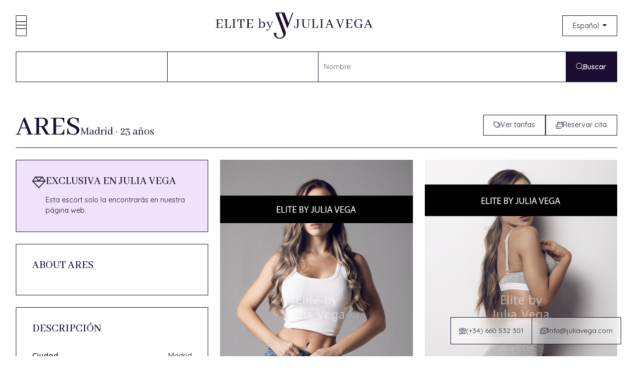

--- FILE ---
content_type: text/html; charset=UTF-8
request_url: https://www.eliteescorts-jv.com/escorts/ares-modelo-madrid
body_size: 11825
content:
<!DOCTYPE html>
<html lang="es">
  <head>
    <meta charset="utf-8" />
    <meta name="viewport" content="width=device-width, initial-scale=1" />
    <title>Escort Ares | Elite by Julia Vega</title>

    <link rel="icon"
      type="image/svg"
      href="/img/jv.svg">

        <meta name="description" content="Ares, escort de lujo de 23 años y 169 cm. Modelo de alto standing en Madrid.">
            
    <link rel="preconnect" href="https://fonts.googleapis.com">
    <link rel="preconnect" href="https://fonts.gstatic.com" crossorigin>
    <link href="https://fonts.googleapis.com/css2?family=Abhaya+Libre:wght@400;500;600&family=Quicksand:wght@300;400;500;600&display=swap" rel="stylesheet">

    <script src="https://kit.fontawesome.com/66d344336e.js" crossorigin="anonymous" defer></script>
    <link rel="stylesheet" href="https://cdn.jsdelivr.net/npm/swiper@8/swiper-bundle.min.css" media="all" />


    <link href="https://www.eliteescorts-jv.com/css/bootstrap.min.css" rel="stylesheet" />
    <script type="importmap">
  {
    "imports": {
      "petite_vue": "https://unpkg.com/petite-vue@0.4.1/dist/petite-vue.es.js?module",
      "form": "https://www.eliteescorts-jv.com/js/modules/form.js",
      "autocompleter": "https://www.eliteescorts-jv.com/js/modules/autocomplete.js"
    }
  }
  </script>
        <link rel="stylesheet" href="/css/styles.css?v=1.30" />
    <script src="/js/app.js?v=1.15" defer></script>
    
    <link rel="stylesheet" href="https://cdn.jsdelivr.net/npm/glightbox/dist/css/glightbox.min.css">

    <script>
window.STRINGS = {"components":{"forbidden":"Acceso denegado.","not_found":"P\u00e1gina no encontrada.","error":"Ha ocurrido un error interno en el sistema.","session_token_expired":"El token de sesi\u00f3n ha expirado. Por favor, int\u00e9ntalo de nuevo."}};
</script>  </head>
  <body>
    
    <header class="py-5 d-none d-lg-block" id="header">
      <div class="container">
          <div class="d-flex justify-content-between align-items-center">
          <div>
              <a href="#" class="border border-body btn-sq fs-4 text-body d-flex align-items-center justify-content-center" data-bs-toggle="modal" data-bs-target="#menuModal" aria-label="Menu">
              <i class="fa-sharp fa-light fa-bars"></i>
              </a>
          </div>
          <div id="logo">
              <a href="/" class="py-2">
              <img src="/img/logo-elite-jv-color.svg" class="img-fluid logo-home" alt="Elite Escorts by Julia Vega" title="Elite Escorts by Julia Vega" width="368" height="65" />
              </a>
          </div>
          <div class="menu-lang">
              <div class="dropdown">
              <a class="btn btn-outline-dark rounded-0 dropdown-toggle fs-6" href="#" role="button" data-bs-toggle="dropdown" aria-expanded="false">
                  Español
              </a>
              <ul class="dropdown-menu dropdown-menu-end rounded-0 p-0">
                                    <li><a class="dropdown-item fs-6 py-2" href="https://www.eliteescorts-jv.com/en/escorts/ares-modelo-madrid">English</a></li>
              </ul>
              </div>
          </div>
          </div>
      </div>
    </header>

    <div class="sticky-top" id="topbar" data-cls="mt-0|w-100 bg-white slim-header" v-scope>
        <div class="container" data-cls="container|full-width">
        <div class="border-body border" data-cls="border|border-bottom">
            <div class="d-flex justify-content-between align-items-center">

            <div class="border-end border-body" data-toggle hidden>
                <a href="#" class="d-flex justify-content-center align-items-center phone-color h-100 text-decoration-none btn-sq-sm" data-bs-toggle="modal" data-bs-target="#menuModal" aria-label="Menu">
                  <i class="fa-sharp fa-light fa-bars fs-4"></i>
                </a>
            </div>

            <div class="border-end border-body mobile-logo" data-toggle hidden>
                <a href="/" class="d-flex justify-content-center align-items-center h-100 btn-sq-sm" aria-label="Inicio">
                  <img src="/img/jv.svg" class="img-fluid" alt="Elite Escorts by Julia Vega" title="Elite Escorts by Julia Vega" width="24" height="33" />
                </a>
            </div>

            <div class="border-start border-body d-block d-lg-none" data-toggle hidden>
                <a href="#" class="d-flex justify-content-center align-items-center phone-color h-100 text-decoration-none btn-sq-sm" data-bs-toggle="modal" data-bs-target="#searchModal" aria-label="Buscador">
                  <i class="fa-sharp fa-regular fa-magnifying-glass fs-4"></i>
                </a>
            </div>

            <div class="border-end border-body p-0 flex-grow-1 campo-buscador d-lg-flex align-items-center d-none">
                <div class="w-100">
                <div class="dropdown" v-cloak>
                    <a class="btn btn-outline dropdown-toggle border-0 d-flex justify-content-between align-items-center fw-bold" href="#" role="button" data-bs-toggle="dropdown" aria-expanded="false">
                    {{ city_label }}
                    </a>
                    <ul class="dropdown-menu rounded-0 p-0 dropdown-scroll">
                    <li><a class="dropdown-item" v-bind:class="{active: !filter.city}" href="#" v-on:click.prevent="filter.city = null">{{ default_city_label }}</a></li>
                    <li v-for="city in filtered_cities">
                        <a class="dropdown-item" v-bind:class="{active: filter.city == city.id}" href="#" v-on:click.prevent="filter.city = city.id">{{city.name}}</a>
                    </li>
                    </ul>
                </div>
                </div>
            </div>
            <div class="border-end border-body p-0 flex-grow-1 campo-buscador d-lg-flex align-items-center d-none">
                <div class="w-100">
                <div class="dropdown" v-cloak>
                    <a class="btn btn-outline dropdown-toggle border-0 d-flex justify-content-between align-items-center fw-bold" href="#" role="button" data-bs-toggle="dropdown" aria-expanded="false">
                    {{ rate_label }}
                    </a>
                    <ul class="dropdown-menu rounded-0 p-0 dropdown-scroll">
                    <li><a class="dropdown-item" v-bind:class="{active: !filter.rate}" href="#" v-on:click.prevent="filter.rate = null">{{ default_rate_label }}</a></li>
                    <li v-for="rate in filtered_rates">
                        <a class="dropdown-item" v-bind:class="{active: filter.rate == rate.id}" href="#" v-on:click.prevent="filter.rate = rate.id">{{rate.name}}</a>
                    </li>
                    </ul>
                </div>
                </div>
            </div>
            <div class="p-0 flex-grow-1 campo-buscador d-lg-flex align-items-center d-none">
                <div class="w-100">
                
                <input type="text" class="form-control rounded-0 border-0" placeholder="Nombre" @vue:mounted="init_autocompleter($el)" style="height:60px;box-shadow: none;" />
                </div>
            </div>
            <div class="p-0 d-none d-lg-block">
                <a v-bind:href="search_url" class="btn btn-primary rounded-0 fw-bold gap-2 d-flex align-items-center h-60px">
                <i class="fa-sharp fa-light fa-magnifying-glass"></i> Buscar
                </a>
            </div>

            </div> <!-- // d-flex -->
        </div>
        </div>
    </div>







<div class="position-fixed bottom-0 z-2 w-100 d-flex d-sm-none">
  <div class="flex-fill">
    <a href="tel:+34660532301" class="bg-primary text-white d-flex justify-content-center align-items-center phone-color h-100 text-decoration-none gap-2">
      <i class="fa-regular fa-circle-phone-flip fs-5"></i> Llamar
    </a>
  </div>
  <div class="" style="height:60px;width:60px;">
    <a href="https://wa.me/34660532301" class="btn-sq d-flex justify-content-center align-items-center bg-whatsapp-color text-white text-decoration-none" aria-label="WhatsApp">
    <i class="fa-brands fa-whatsapp fs-4"></i>
    </a>
  </div>
  <div class="" style="height:60px;width:60px;">
    <a href="https://t.me/Elite_JV" class="btn-sq d-flex justify-content-center align-items-center bg-telegram-color text-white text-decoration-none" aria-label="Telegram">
        <i class="fa-brands fa-telegram fs-4"></i>
    </a>
  </div>
</div>


    <main>
    

<section class="pt-lg-7">
<div class="container">
    <div class="py-5 mb-5 border-bottom border-body">
        <div class="d-flex align-items-end justify-content-between gap-4">
          <div class="d-lg-flex align-items-baseline gap-3 font-primary flex-wrap">
              <h1 class="fs-1 lh-1 text-uppercase crop-font-height-nombre mb-0 mb-lg-0">
                Ares
              </h1>
              <div class="fs-4 lh-1 crop-font-height-ciudad nowrap">
              Madrid
               ·
              23 años
              </div>
          </div>
          <div class="d-none d-lg-flex gap-3">
              <a href="#tarifas" class="btn btn-outline-dark rounded-0 d-none d-xl-flex align-items-center gap-2 nowrap">
              <i class="fa-sharp fa-light fa-tags"></i>
                <span>
                  Ver tarifas                </span>
              </a>
              <a href="#cita" class="btn btn-outline-dark rounded-0 d-none d-xl-flex align-items-center gap-2 nowrap">
              <i class="fa-sharp fa-light fa-calendars"></i>
                <span>
                  Reservar cita                </span>
              </a>
          </div>
        </div>
    </div>

    <div class="row">

        <div class="col-xl-4 col-lg-5 order-2 order-lg-1">
          <div>
                        <div class="bg-light2 border border-body p-lg-6 p-5 mb-5 d-flex gap-5">
              <div>
                <i class="fa-sharp fa-light fa-gem fs-3"></i>
              </div>
              <div>
                <div class="font-primary mb-4 text-uppercase">
                  <h2 class="mb-0 fs-4">
                  Exclusiva en Julia Vega                  </h2>
                </div>
                <div class="fs-6">
                  Esta escort solo la encontrarás en nuestra página web.                </div>
              </div>
            </div>
            
            <div class="p-lg-6 p-5 border border-body mb-5">
            <div class="font-primary mb-4 text-uppercase">
              <h2 class="mb-0 fs-4">
                About Ares              </h2>
            </div>
            <div class="editor-content">
                
            </div>
            </div>
            <div class="p-lg-6 p-5 border border-body mb-5">
              <div class="font-primary mb-4 text-uppercase">
                <h2 class="mb-0 fs-4">
                  Descripción
                </h2>
              </div>
            <div>
                <div class="border-bottom d-flex justify-content-between py-4 gap-4">
                <div class="fw-bold">Ciudad</div>
                <div class="text-end">Madrid</div>
                </div>
                <div class="border-bottom d-flex justify-content-between py-4 gap-4">
                <div class="fw-bold">Edad</div>
                <div class="text-end">23</div>
                </div>
                <div class="border-bottom d-flex justify-content-between py-4 gap-4">
                <div class="fw-bold">Estatura</div>
                <div class="text-end">169 cm.</div>
                </div>
                <div class="border-bottom d-flex justify-content-between py-4 gap-4">
                <div class="fw-bold">Peso</div>
                <div class="text-end">49 kg.</div>
                </div>
                <div class="border-bottom d-flex justify-content-between py-4 gap-4">
                <div class="fw-bold">Medidas</div>
                <div class="text-end">85-56-87</div>
                </div>
                <div class="border-bottom d-flex justify-content-between py-4 gap-4">
                <div class="fw-bold">Pecho natural</div>
                <div class="text-end">No</div>
                </div>
                <div class="border-bottom d-flex justify-content-between py-4 gap-4">
                <div class="fw-bold">Color ojos</div>
                <div class="text-end">Azules</div>
                </div>
                <div class="border-bottom d-flex justify-content-between py-4 gap-4">
                <div class="fw-bold">Nacionalidad</div>
                <div class="text-end">Española </div>
                </div>
                <div class="border-bottom d-flex justify-content-between py-4 gap-4">
                <div class="fw-bold">Ocupación</div>
                <div class="text-end">estudiante y modelo</div>
                </div>
                <div class="border-bottom d-flex justify-content-between py-4 gap-4">
                <div class="fw-bold">Orientación sexual</div>
                <div class="text-end">Heterosexual </div>
                </div>
                <div class="border-bottom d-flex justify-content-between py-4 gap-4">
                <div class="fw-bold">Bebida favorita</div>
                <div class="text-end">champagne premier cru, vino blanco</div>
                </div>
                <div class="border-bottom d-flex justify-content-between py-4 gap-4">
                <div class="fw-bold">Lencería favorita</div>
                <div class="text-end">la Perla</div>
                </div>
                <div class="border-bottom d-flex justify-content-between py-4 gap-4">
                <div class="fw-bold">Perfume favorito</div>
                <div class="text-end">Ernest Beaux</div>
                </div>
                <div class="border-bottom d-flex justify-content-between py-4 gap-4">
                <div class="fw-bold">Talla sujetador</div>
                <div class="text-end">85B</div>
                </div>
                <div class="border-bottom d-flex justify-content-between py-4 gap-4">
                <div class="fw-bold">Talla pantalón</div>
                <div class="text-end">34</div>
                </div>
                <div class="border-bottom d-flex justify-content-between py-4 gap-4">
                <div class="fw-bold">Talla zapatos</div>
                <div class="text-end">36</div>
                </div>
                <div class="border-bottom d-flex justify-content-between py-4 gap-4">
                <div class="fw-bold">Idiomas:</div>
                <div class="text-end">
                                        Español (Nativo), Inglés (Avanzado), Francés (Avanzado)
                </div>
                </div>
            </div>
            </div>
            
            <div id="tarifas" class="p-lg-6 p-5 border border-body mb-5" style="scroll-margin-top: 130px">
              <div class="font-primary mb-4 text-uppercase">
                <h2 class="mb-0 fs-4">
                  Tarifas
                </h2>
              </div>
            <div>


                                <div class="border-bottom d-flex justify-content-between py-4 gap-4">
                <div class="fw-bold">1 hora</div>
                <div>1.000 €</div>
                </div>
                                <div class="border-bottom d-flex justify-content-between py-4 gap-4">
                <div class="fw-bold">2 horas</div>
                <div>1.800 €</div>
                </div>
                                <div class="border-bottom d-flex justify-content-between py-4 gap-4">
                <div class="fw-bold">4 horas (comidas y cenas)</div>
                <div>3.200 €</div>
                </div>
                                <div class="border-bottom d-flex justify-content-between py-4 gap-4">
                <div class="fw-bold">12 horas (noche)</div>
                <div>5.000 €</div>
                </div>
                
            </div>
            </div>
            <div class="p-lg-6 p-5 border border-body mb-5">
              <div class="font-primary mb-4 text-uppercase">
                <h2 class="mb-0 fs-4">
                  Condiciones del servicio                </h2>
              </div>

                        <p><label class="fw-bold">Tipo de cambio:</label> En caso de abonar con una moneda distinta, se aplicará adicionalmente al tipo de cambio correspondiente, un cargo de un +10% a la tarifa correspondiente.</p>
<p><label class="fw-bold">Viajes y desplazamientos:</label> Se solicitará el 50% del montante total + la totalidad de los costes del viaje por adelantado mediante transferencia bancaria.</p>
<p><label class="fw-bold">Taxi:</label> Se solicitará coste de taxi para hoteles a las afueras del centro de la ciudad, citas más tarde de las 22h y citas con menos de 45 minutos de antelación.</p>            </div>


            <div id="cita" class="p-lg-6 p-5 border border-body mb-lg-0 mb-lg-5 bg-light" style="scroll-margin-top: 150px">
              <div class="font-primary mb-4 text-uppercase">
                <h2 class="mb-0 fs-4">
                  Reservar con Ares
                </h2>
              </div>
            <p>Consideramos que la discreción, el servicio y la calidad son aspectos de gran importancia básicos para Elite by Julia Vega.</p>            <ul class="list-unstyled fw-bold">
                                <li>(+34) 660 532 301 (ES)</li>
                                                <li>(+34) 630 777 335 (EN)</li>
                            </ul>
            <p>Por seguridad, no se atenderán a llamadas desde número desconocido ni oculto.</p>
            <p>También puede contactarnos por email rellenando el formulario:</p>
            <form method="post" id="portfolioForm" action="https://www.eliteescorts-jv.com/contact/portfolio/436"
                v-scope @vue:mounted="mounted($el)" v-on:submit.prevent="submit" data-hp="city">
                <input type="hidden" name="_token" value="UJPUP9U2z8IaGpeCjXFy86D7JMndpPeZ1BJ0X79s" autocomplete="off">
                <div v-if="store.success">

                <div class="alert alert-success">
                ¡Gracias! Tu reserva ha sido enviada correctamente. En breve nos pondremos en contacto contigo.                </div>

                </div>

                <div v-else>

                <div class="mb-3">
                <input required type="text" class="form-control rounded-0 border-body" name="name" placeholder="Nombre" v-model="data.name" v-bind:class="{'is-invalid': errors.name}">
                <div class="invalid-feedback" v-bind:class="{'d-block': errors.name}">{{ errors.name }}</div>
                </div>
                <div class="mb-3">
                <input type="email" class="form-control rounded-0 border-body" name="email" placeholder="Email" v-model="data.email" v-bind:class="{'is-invalid': errors.email}">
                <div class="invalid-feedback" v-bind:class="{'d-block': errors.email}">{{ errors.email }}</div>
                </div>
                <div class="mb-3">
                <input type="text" class="form-control rounded-0 border-body" name="phone" placeholder="Teléfono" v-model="data.phone" v-bind:class="{'is-invalid': errors.phone}">
                <div class="invalid-feedback" v-bind:class="{'d-block': errors.phone}">{{ errors.phone }}</div>
                </div>
                <div class="mb-3" hidden>
                <input type="text" class="form-control rounded-0 border-body" name="city" placeholder="Ciudad" v-model="data.city">
                </div>
                <div class="mb-3">
                    <textarea required class="form-control rounded-0 border-body" name="comments" placeholder="Detalles" style="height: 100px" v-model="data.comments" v-bind:class="{'is-invalid': errors.comments}"></textarea>
                    <div class="invalid-feedback" v-bind:class="{'d-block': errors.comments}">{{ errors.comments }}</div>
                </div>
                <div class="mb-3">
                <button type="submit" class="btn btn-primary w-100 d-block m-auto rounded-0 fw-bold d-flex align-items-center gap-2 justify-content-center" v-bind:disabled="processing">
                    Enviar
                    <i class="fa-sharp fa-regular fa-arrow-right"></i>
                    <i v-if="processing" class="fal fa-spinner fa-spin" aria-hidden="true"></i>
                </button>
                </div>

                </div>

            </form>
            </div>
          </div>
        </div>

        <div class="col-xl-8 col-lg-7 order-1 order-lg-2">
                              <div class="mb-lg-0 mb-5">
            
            <div class="row row-cols-2 g-3 g-lg-5">
                            <div class="col">
                <a class="glightbox" href="https://www.eliteescorts-jv.com/images/pics/436/_yrhgesra.png?p=x-large">
                  <picture>
                    <source srcset="https://www.eliteescorts-jv.com/images/pics/436/_yrhgesra.png?p=profile-mobile" media="(max-width: 767px)">
                    <source srcset="https://www.eliteescorts-jv.com/images/pics/436/_yrhgesra.png?p=profile-tablet" media="(min-width: 768px) and (max-width: 991px)">
                    <source srcset="https://www.eliteescorts-jv.com/images/pics/436/_yrhgesra.png?p=profile-tablet-lg" media="(min-width: 992px) and (max-width: 1199px)">
                    <img class="img-fluid" alt=" yrhgesra" title="Escort Ares en Madrid." src="https://www.eliteescorts-jv.com/images/pics/436/_yrhgesra.png?p=profile-desktop">
                  </picture>
                </a>
              </div>
                            <div class="col">
                <a class="glightbox" href="https://www.eliteescorts-jv.com/images/pics/436/_ndfgb.png?p=x-large">
                  <picture>
                    <source srcset="https://www.eliteescorts-jv.com/images/pics/436/_ndfgb.png?p=profile-mobile" media="(max-width: 767px)">
                    <source srcset="https://www.eliteescorts-jv.com/images/pics/436/_ndfgb.png?p=profile-tablet" media="(min-width: 768px) and (max-width: 991px)">
                    <source srcset="https://www.eliteescorts-jv.com/images/pics/436/_ndfgb.png?p=profile-tablet-lg" media="(min-width: 992px) and (max-width: 1199px)">
                    <img class="img-fluid" alt=" ndfgb" title="Escort Ares en Madrid." src="https://www.eliteescorts-jv.com/images/pics/436/_ndfgb.png?p=profile-desktop">
                  </picture>
                </a>
              </div>
                            <div class="col">
                <a class="glightbox" href="https://www.eliteescorts-jv.com/images/pics/436/eyh_berht.png?p=x-large">
                  <picture>
                    <source srcset="https://www.eliteescorts-jv.com/images/pics/436/eyh_berht.png?p=profile-mobile" media="(max-width: 767px)">
                    <source srcset="https://www.eliteescorts-jv.com/images/pics/436/eyh_berht.png?p=profile-tablet" media="(min-width: 768px) and (max-width: 991px)">
                    <source srcset="https://www.eliteescorts-jv.com/images/pics/436/eyh_berht.png?p=profile-tablet-lg" media="(min-width: 992px) and (max-width: 1199px)">
                    <img class="img-fluid" alt="eyh berht" title="Escort Ares en Madrid." src="https://www.eliteescorts-jv.com/images/pics/436/eyh_berht.png?p=profile-desktop">
                  </picture>
                </a>
              </div>
                            <div class="col">
                <a class="glightbox" href="https://www.eliteescorts-jv.com/images/pics/436/_rb_ertsegr.png?p=x-large">
                  <picture>
                    <source srcset="https://www.eliteescorts-jv.com/images/pics/436/_rb_ertsegr.png?p=profile-mobile" media="(max-width: 767px)">
                    <source srcset="https://www.eliteescorts-jv.com/images/pics/436/_rb_ertsegr.png?p=profile-tablet" media="(min-width: 768px) and (max-width: 991px)">
                    <source srcset="https://www.eliteescorts-jv.com/images/pics/436/_rb_ertsegr.png?p=profile-tablet-lg" media="(min-width: 992px) and (max-width: 1199px)">
                    <img class="img-fluid" alt=" rb ertsegr" title="Escort Ares en Madrid." src="https://www.eliteescorts-jv.com/images/pics/436/_rb_ertsegr.png?p=profile-desktop">
                  </picture>
                </a>
              </div>
                            <div class="col">
                <a class="glightbox" href="https://www.eliteescorts-jv.com/images/pics/436/gfhjber_.png?p=x-large">
                  <picture>
                    <source srcset="https://www.eliteescorts-jv.com/images/pics/436/gfhjber_.png?p=profile-mobile" media="(max-width: 767px)">
                    <source srcset="https://www.eliteescorts-jv.com/images/pics/436/gfhjber_.png?p=profile-tablet" media="(min-width: 768px) and (max-width: 991px)">
                    <source srcset="https://www.eliteescorts-jv.com/images/pics/436/gfhjber_.png?p=profile-tablet-lg" media="(min-width: 992px) and (max-width: 1199px)">
                    <img class="img-fluid" alt="gfhjber_" title="Escort Ares en Madrid." src="https://www.eliteescorts-jv.com/images/pics/436/gfhjber_.png?p=profile-desktop">
                  </picture>
                </a>
              </div>
                            <div class="col">
                <a class="glightbox" href="https://www.eliteescorts-jv.com/images/pics/436/ybjr_dyh.png?p=x-large">
                  <picture>
                    <source srcset="https://www.eliteescorts-jv.com/images/pics/436/ybjr_dyh.png?p=profile-mobile" media="(max-width: 767px)">
                    <source srcset="https://www.eliteescorts-jv.com/images/pics/436/ybjr_dyh.png?p=profile-tablet" media="(min-width: 768px) and (max-width: 991px)">
                    <source srcset="https://www.eliteescorts-jv.com/images/pics/436/ybjr_dyh.png?p=profile-tablet-lg" media="(min-width: 992px) and (max-width: 1199px)">
                    <img class="img-fluid" alt="ybjr dyh" title="Escort Ares en Madrid." src="https://www.eliteescorts-jv.com/images/pics/436/ybjr_dyh.png?p=profile-desktop">
                  </picture>
                </a>
              </div>
                            <div class="col">
                <a class="glightbox" href="https://www.eliteescorts-jv.com/images/pics/436/hvdst_rg.png?p=x-large">
                  <picture>
                    <source srcset="https://www.eliteescorts-jv.com/images/pics/436/hvdst_rg.png?p=profile-mobile" media="(max-width: 767px)">
                    <source srcset="https://www.eliteescorts-jv.com/images/pics/436/hvdst_rg.png?p=profile-tablet" media="(min-width: 768px) and (max-width: 991px)">
                    <source srcset="https://www.eliteescorts-jv.com/images/pics/436/hvdst_rg.png?p=profile-tablet-lg" media="(min-width: 992px) and (max-width: 1199px)">
                    <img class="img-fluid" alt="hvdst rg" title="Escort Ares en Madrid." src="https://www.eliteescorts-jv.com/images/pics/436/hvdst_rg.png?p=profile-desktop">
                  </picture>
                </a>
              </div>
                            <div class="col">
                <a class="glightbox" href="https://www.eliteescorts-jv.com/images/pics/436/tybhvnd_rtseg.png?p=x-large">
                  <picture>
                    <source srcset="https://www.eliteescorts-jv.com/images/pics/436/tybhvnd_rtseg.png?p=profile-mobile" media="(max-width: 767px)">
                    <source srcset="https://www.eliteescorts-jv.com/images/pics/436/tybhvnd_rtseg.png?p=profile-tablet" media="(min-width: 768px) and (max-width: 991px)">
                    <source srcset="https://www.eliteescorts-jv.com/images/pics/436/tybhvnd_rtseg.png?p=profile-tablet-lg" media="(min-width: 992px) and (max-width: 1199px)">
                    <img class="img-fluid" alt="tybhvnd rtseg" title="Escort Ares en Madrid." src="https://www.eliteescorts-jv.com/images/pics/436/tybhvnd_rtseg.png?p=profile-desktop">
                  </picture>
                </a>
              </div>
                            <div class="col">
                <a class="glightbox" href="https://www.eliteescorts-jv.com/images/pics/436/jbrhv.png?p=x-large">
                  <picture>
                    <source srcset="https://www.eliteescorts-jv.com/images/pics/436/jbrhv.png?p=profile-mobile" media="(max-width: 767px)">
                    <source srcset="https://www.eliteescorts-jv.com/images/pics/436/jbrhv.png?p=profile-tablet" media="(min-width: 768px) and (max-width: 991px)">
                    <source srcset="https://www.eliteescorts-jv.com/images/pics/436/jbrhv.png?p=profile-tablet-lg" media="(min-width: 992px) and (max-width: 1199px)">
                    <img class="img-fluid" alt="jbrhv" title="Escort Ares en Madrid." src="https://www.eliteescorts-jv.com/images/pics/436/jbrhv.png?p=profile-desktop">
                  </picture>
                </a>
              </div>
                            <div class="col">
                <a class="glightbox" href="https://www.eliteescorts-jv.com/images/pics/436/hg_bsdbrtsd.png?p=x-large">
                  <picture>
                    <source srcset="https://www.eliteescorts-jv.com/images/pics/436/hg_bsdbrtsd.png?p=profile-mobile" media="(max-width: 767px)">
                    <source srcset="https://www.eliteescorts-jv.com/images/pics/436/hg_bsdbrtsd.png?p=profile-tablet" media="(min-width: 768px) and (max-width: 991px)">
                    <source srcset="https://www.eliteescorts-jv.com/images/pics/436/hg_bsdbrtsd.png?p=profile-tablet-lg" media="(min-width: 992px) and (max-width: 1199px)">
                    <img class="img-fluid" alt="hg_bsdbrtsd" title="Escort Ares en Madrid." src="https://www.eliteescorts-jv.com/images/pics/436/hg_bsdbrtsd.png?p=profile-desktop">
                  </picture>
                </a>
              </div>
                            <div class="col">
                <a class="glightbox" href="https://www.eliteescorts-jv.com/images/pics/436/rhtyb_erg.png?p=x-large">
                  <picture>
                    <source srcset="https://www.eliteescorts-jv.com/images/pics/436/rhtyb_erg.png?p=profile-mobile" media="(max-width: 767px)">
                    <source srcset="https://www.eliteescorts-jv.com/images/pics/436/rhtyb_erg.png?p=profile-tablet" media="(min-width: 768px) and (max-width: 991px)">
                    <source srcset="https://www.eliteescorts-jv.com/images/pics/436/rhtyb_erg.png?p=profile-tablet-lg" media="(min-width: 992px) and (max-width: 1199px)">
                    <img class="img-fluid" alt="rhtyb_erg" title="Escort Ares en Madrid." src="https://www.eliteescorts-jv.com/images/pics/436/rhtyb_erg.png?p=profile-desktop">
                  </picture>
                </a>
              </div>
                            <div class="col">
                <a class="glightbox" href="https://www.eliteescorts-jv.com/images/pics/436/jnd_fhb_r.png?p=x-large">
                  <picture>
                    <source srcset="https://www.eliteescorts-jv.com/images/pics/436/jnd_fhb_r.png?p=profile-mobile" media="(max-width: 767px)">
                    <source srcset="https://www.eliteescorts-jv.com/images/pics/436/jnd_fhb_r.png?p=profile-tablet" media="(min-width: 768px) and (max-width: 991px)">
                    <source srcset="https://www.eliteescorts-jv.com/images/pics/436/jnd_fhb_r.png?p=profile-tablet-lg" media="(min-width: 992px) and (max-width: 1199px)">
                    <img class="img-fluid" alt="jnd_fhb_r" title="Escort Ares en Madrid." src="https://www.eliteescorts-jv.com/images/pics/436/jnd_fhb_r.png?p=profile-desktop">
                  </picture>
                </a>
              </div>
                            <div class="col">
                <a class="glightbox" href="https://www.eliteescorts-jv.com/images/pics/436/lmkuiykjthver.png?p=x-large">
                  <picture>
                    <source srcset="https://www.eliteescorts-jv.com/images/pics/436/lmkuiykjthver.png?p=profile-mobile" media="(max-width: 767px)">
                    <source srcset="https://www.eliteescorts-jv.com/images/pics/436/lmkuiykjthver.png?p=profile-tablet" media="(min-width: 768px) and (max-width: 991px)">
                    <source srcset="https://www.eliteescorts-jv.com/images/pics/436/lmkuiykjthver.png?p=profile-tablet-lg" media="(min-width: 992px) and (max-width: 1199px)">
                    <img class="img-fluid" alt="lmkuiykjthver" title="Escort Ares en Madrid." src="https://www.eliteescorts-jv.com/images/pics/436/lmkuiykjthver.png?p=profile-desktop">
                  </picture>
                </a>
              </div>
                            <div class="col">
                <a class="glightbox" href="https://www.eliteescorts-jv.com/images/pics/436/t_yhervgbev.png?p=x-large">
                  <picture>
                    <source srcset="https://www.eliteescorts-jv.com/images/pics/436/t_yhervgbev.png?p=profile-mobile" media="(max-width: 767px)">
                    <source srcset="https://www.eliteescorts-jv.com/images/pics/436/t_yhervgbev.png?p=profile-tablet" media="(min-width: 768px) and (max-width: 991px)">
                    <source srcset="https://www.eliteescorts-jv.com/images/pics/436/t_yhervgbev.png?p=profile-tablet-lg" media="(min-width: 992px) and (max-width: 1199px)">
                    <img class="img-fluid" alt="t_yhervgbev" title="Escort Ares en Madrid." src="https://www.eliteescorts-jv.com/images/pics/436/t_yhervgbev.png?p=profile-desktop">
                  </picture>
                </a>
              </div>
                            <div class="col">
                <a class="glightbox" href="https://www.eliteescorts-jv.com/images/pics/436/tdbfthvsdrgsd.png?p=x-large">
                  <picture>
                    <source srcset="https://www.eliteescorts-jv.com/images/pics/436/tdbfthvsdrgsd.png?p=profile-mobile" media="(max-width: 767px)">
                    <source srcset="https://www.eliteescorts-jv.com/images/pics/436/tdbfthvsdrgsd.png?p=profile-tablet" media="(min-width: 768px) and (max-width: 991px)">
                    <source srcset="https://www.eliteescorts-jv.com/images/pics/436/tdbfthvsdrgsd.png?p=profile-tablet-lg" media="(min-width: 992px) and (max-width: 1199px)">
                    <img class="img-fluid" alt="tdbfthvsdrgsd" title="Escort Ares en Madrid." src="https://www.eliteescorts-jv.com/images/pics/436/tdbfthvsdrgsd.png?p=profile-desktop">
                  </picture>
                </a>
              </div>
                            <div class="col">
                <a class="glightbox" href="https://www.eliteescorts-jv.com/images/pics/436/tyhb_ergwrte.png?p=x-large">
                  <picture>
                    <source srcset="https://www.eliteescorts-jv.com/images/pics/436/tyhb_ergwrte.png?p=profile-mobile" media="(max-width: 767px)">
                    <source srcset="https://www.eliteescorts-jv.com/images/pics/436/tyhb_ergwrte.png?p=profile-tablet" media="(min-width: 768px) and (max-width: 991px)">
                    <source srcset="https://www.eliteescorts-jv.com/images/pics/436/tyhb_ergwrte.png?p=profile-tablet-lg" media="(min-width: 992px) and (max-width: 1199px)">
                    <img class="img-fluid" alt="tyhb_ergwrte" title="Escort Ares en Madrid." src="https://www.eliteescorts-jv.com/images/pics/436/tyhb_ergwrte.png?p=profile-desktop">
                  </picture>
                </a>
              </div>
                            <div class="col">
                <a class="glightbox" href="https://www.eliteescorts-jv.com/images/pics/436/bn_thvegc.png?p=x-large">
                  <picture>
                    <source srcset="https://www.eliteescorts-jv.com/images/pics/436/bn_thvegc.png?p=profile-mobile" media="(max-width: 767px)">
                    <source srcset="https://www.eliteescorts-jv.com/images/pics/436/bn_thvegc.png?p=profile-tablet" media="(min-width: 768px) and (max-width: 991px)">
                    <source srcset="https://www.eliteescorts-jv.com/images/pics/436/bn_thvegc.png?p=profile-tablet-lg" media="(min-width: 992px) and (max-width: 1199px)">
                    <img class="img-fluid" alt="bn_thvegc" title="Escort Ares en Madrid." src="https://www.eliteescorts-jv.com/images/pics/436/bn_thvegc.png?p=profile-desktop">
                  </picture>
                </a>
              </div>
                            <div class="col">
                <a class="glightbox" href="https://www.eliteescorts-jv.com/images/pics/436/yjhvrer.png?p=x-large">
                  <picture>
                    <source srcset="https://www.eliteescorts-jv.com/images/pics/436/yjhvrer.png?p=profile-mobile" media="(max-width: 767px)">
                    <source srcset="https://www.eliteescorts-jv.com/images/pics/436/yjhvrer.png?p=profile-tablet" media="(min-width: 768px) and (max-width: 991px)">
                    <source srcset="https://www.eliteescorts-jv.com/images/pics/436/yjhvrer.png?p=profile-tablet-lg" media="(min-width: 992px) and (max-width: 1199px)">
                    <img class="img-fluid" alt="yjhvrer" title="Escort Ares en Madrid." src="https://www.eliteescorts-jv.com/images/pics/436/yjhvrer.png?p=profile-desktop">
                  </picture>
                </a>
              </div>
                          </div>
          </div>

                  </div>
      </div>
    </div>
</section>


<section class="pt-lg-5 pt-6 pb-lg-7 pb-4">
  <div class="container">
    <div class="d-flex" style="cursor: pointer;" onclick="window.open('https://t.me/newsjuliavega', 'telegram')">
        <div class="py-lg-9 px-lg-9 px-5 py-9 w-100" style="background-image: url('/img/banner-newsletter-telegram.png');background-repeat: no-repeat;background-position: 50% 50%;background-size: cover;">
          <div class="col-lg-5">
            <div class="text-white text-center px-4">
              <div class="mb-6">
                <img src="/img/jv.svg" class="img-fluid img-fill-white" title="Julia Vega" alt="Julia Vega" width="34" height="46" />
              </div>
              <div class="font-primary fs-2 text-uppercase lh-sm mb-2 ls-2">Nuevo canal de Telegram</div>
              <div class="fw-light mb-4 ls-2">
              <p>Apúntate para estar al día de las novedades disponibles en tu ciudad.</p>
<p class="fw-bold">100% ANÓNIMO</p>              </div>
              <div>
                <img src="/img/ico-seguridad-nofill.svg" class="img-fluid img-fill-white" title="Julia Vega" alt="Julia Vega" width="24" height="30" />
              </div>
            </div>
          </div>
        </div>
    </div>
  </div>
</section>


    </main>

    <footer class="bg-body py-lg-10 py-7 text-white fs-6">
<div class="container">
    <div class="row g-5">
    <div class="col-lg-4 col-md-8 col-sm-7">
        <div class="pe-lg-12 pe-md-10 pe-sm-6">
          <div class="mb-5">
              <img src="/img/jv.svg" class="img-fluid img-fill-white" alt="Elite Escorts by Julia Vega" title="Elite Escorts by Julia Vega" width="34" height="46">
          </div>
          <div>
              <p>Elite by Julia Vega es una agencia de escorts de alto standing, pensada para satisfacer los deseos y necesidades de los clientes más exigentes.</p>          </div>
        </div>
    </div>
    <div class="col-lg-3 col-md-4 col-sm-5">
        <div class="font-primary fs-4 mb-4">
        Contacto
        </div>
        <div>
        <div class="mb-4">
            <label>Horario de atención telefónica:</label>
            <ul class="list-unstyled mb-0">
            <li>11h a 23h.</li>
            </ul>
        </div>
        <div class="mb-4">
            <label>Teléfonos:</label>
            <ul class="list-unstyled mb-0">
                        <li>
                <a href="tel:+34660532301" class="link-light link-offset-2 link-underline-opacity-0 link-underline-opacity-100-hover">(+34) 660 532 301</a> (Español)
            </li>
                                    <li>
                <a href="tel:+34630777335" class="link-light link-offset-2 link-underline-opacity-0 link-underline-opacity-100-hover">(+34) 630 777 335</a> (English)
            </li>
                        </ul>
        </div>
        <div>
            <a href="https://www.eliteescorts-jv.com/contacto" class="link-light link-offset-2 link-underline-opacity-0 link-underline-opacity-100-hover">
            Contactar por email            <i class="fa-sharp fa-light fa-arrow-right-long"></i>
            </a>
        </div>
      </div>
    </div>
    <div class="col-lg-5 d-none d-lg-block">
        <div class="font-primary fs-4 mb-4">
        Ciudades destacadas        </div>
        <div class="columns-2">
        <ul class="list-unstyled mb-0">
                        <li>
            <a href='https://www.eliteescorts-jv.com/escorts-lujo-barcelona'
                class="link-light link-offset-2 link-underline-opacity-0 link-underline-opacity-100-hover py-1 d-block">
                Escorts de lujo en Barcelona            </a>
            </li>
                        <li>
            <a href='https://www.eliteescorts-jv.com/escorts-lujo-valencia'
                class="link-light link-offset-2 link-underline-opacity-0 link-underline-opacity-100-hover py-1 d-block">
                Escorts de lujo en Valencia            </a>
            </li>
                        <li>
            <a href='https://www.eliteescorts-jv.com/escorts-lujo-madrid'
                class="link-light link-offset-2 link-underline-opacity-0 link-underline-opacity-100-hover py-1 d-block">
                Escorts de lujo en Madrid            </a>
            </li>
                    </ul>
        </div>
    </div>
    </div>
</div>
</footer>



<div class="position-fixed m-5 end-0 bottom-0 border border-body fs-7 bg-blur bg-white z-1 d-none d-sm-block" style="--bs-bg-opacity: .5;">
<div class="d-flex align-items-center">
    <div class="border-end border-body p-4 d-flex gap-2 align-items-center justify-content-center">
    <i class="fa-sharp fa-light fa-phone-rotary"></i>
        <a href="tel:+34660532301" class="link-dark link-underline-opacity-0">(+34) 660 532 301</a>
        </div>
    <div class="p-4 d-flex gap-2 align-items-center justify-content-center">
    <i class="fa-sharp fa-light fa-envelopes"></i>
    <a href="/cdn-cgi/l/email-protection#20494e464f604a554c4941564547410e434f4d" class="link-dark link-underline-opacity-0"><span class="__cf_email__" data-cfemail="e0898e868fa08a958c898196858781ce838f8d">[email&#160;protected]</span></a>
    </div>
</div>
</div>


    <div class="modal left fade" id="menuModal" tabindex="-1" aria-labelledby="menuModalLabel" aria-hidden="true">
  <div class="modal-dialog">
      <div class="modal-content">
        <div>
          <div class="d-flex flex-column justify-content-between border-end border-body position-absolute element-100">
            <div class="">
              <a href="/" class="btn-sq-sm d-flex align-items-center justify-content-center" aria-label="Inicio">
                <img src="/img/jv.svg" alt="Elite Escorts by Julia Vega" title="Elite Escorts by Julia Vega" class="img-fluid" width="24" height="33">
              </a>
            </div>
            <div>
                <div class="border-top border-body">
                <a href="tel:+34660532301" class="btn-sq d-flex justify-content-center align-items-center phone-color text-decoration-none" aria-label="Llamar">
                    <i class="fa-regular fa-circle-phone-flip fs-4"></i>
                </a>
                </div>
                <div class="border-top border-body">
                <a href="https://wa.me/34660532301" class="btn-sq d-flex justify-content-center align-items-center whatsapp-color text-decoration-none" aria-label="WhatsApp">
                <i class="fa-brands fa-whatsapp fs-4"></i>
                </a>
                </div>
                <div class="border-top border-body">
                <a href="https://t.me/Elite_JV" class="btn-sq d-flex justify-content-center align-items-center telegram-color text-decoration-none" aria-label="Telegram">
                    <i class="fa-brands fa-telegram fs-4"></i>
                </a>
                </div>
            </div>
          </div>
          <div class="w-100">
          <div class="border-bottom border-body d-flex justify-content-end">
              <div class="border-start border-body">
              <a href="#" class="d-flex justify-content-center align-items-center phone-color h-100 text-decoration-none btn-sq-sm" data-bs-dismiss="modal" aria-label="Cerrar">
                  <i class="fa-sharp fa-light fa-xmark fs-2"></i>
              </a>
              </div>
          </div>
          <div class="p-8 ms-10 fs-4 menu-scroll">

              <div class="lista-animada parent collapse show collapse-horizontal">
                <ul class="list-unstyled">
                    <li>
                    <a href="#" class="py-2 d-flex align-items-center gap-3" data-bs-toggle="collapse" data-bs-target=".lista-animada">
                        Ciudades <i class="fa-sharp fa-light fa-plus fs-6"></i>
                    </a>
                    </li>
                    
                    <li>
                    <a href="https://www.eliteescorts-jv.com/agency" class="py-2 d-flex align-items-center">
                        Agencia
                    </a>
                    </li>
                    <li>
                    <a href="https://www.eliteescorts-jv.com/newsletter" class="py-2 d-flex align-items-center">
                        Novedades
                    </a>
                    </li>
                    <li>
                    <a href="https://www.eliteescorts-jv.com/casting" class="py-2 d-flex align-items-center">
                        Casting
                    </a>
                    </li>
                    <li>
                    <a href="https://www.eliteescorts-jv.com/blog" class="py-2 d-flex align-items-center">
                        Blog
                    </a>
                    </li>
                    <li>
                    <a href="https://www.eliteescorts-jv.com/contacto" class="py-2 d-flex align-items-center">
                        Contacto
                    </a>
                    </li>
                </ul>
              </div>



              <div class="lista-animada child collapse collapse-horizontal bg-white">
                <ul class="list-unstyled">
                    <li class="sin-efecto">
                      <a href="#" class="py-2 d-flex align-items-center" data-bs-toggle="collapse" data-bs-target=".lista-animada">
                        <i class="fa-sharp fa-light fa-arrow-left-long"></i>
                      </a>
                    </li>
                                        <li>
                      <a href="https://www.eliteescorts-jv.com/escorts-lujo-amsterdam" class="py-2 d-flex align-items-center">
                          Amsterdam
                      </a>
                    </li>
                                        <li>
                      <a href="https://www.eliteescorts-jv.com/escorts-lujo-andorra" class="py-2 d-flex align-items-center">
                          Andorra
                      </a>
                    </li>
                                        <li>
                      <a href="https://www.eliteescorts-jv.com/escorts-lujo-barcelona" class="py-2 d-flex align-items-center">
                          Barcelona
                      </a>
                    </li>
                                        <li>
                      <a href="https://www.eliteescorts-jv.com/escorts-lujo-berlin" class="py-2 d-flex align-items-center">
                          Berlín
                      </a>
                    </li>
                                        <li>
                      <a href="https://www.eliteescorts-jv.com/escorts-lujo-bilbao" class="py-2 d-flex align-items-center">
                          Bilbao
                      </a>
                    </li>
                                        <li>
                      <a href="https://www.eliteescorts-jv.com/escorts-lujo-buenos-aires" class="py-2 d-flex align-items-center">
                          Buenos Aires
                      </a>
                    </li>
                                        <li>
                      <a href="https://www.eliteescorts-jv.com/escorts-lujo-dubai" class="py-2 d-flex align-items-center">
                          Dubai
                      </a>
                    </li>
                                        <li>
                      <a href="https://www.eliteescorts-jv.com/escorts-lujo-girona" class="py-2 d-flex align-items-center">
                          Girona
                      </a>
                    </li>
                                        <li>
                      <a href="https://www.eliteescorts-jv.com/escorts-lujo-ibiza" class="py-2 d-flex align-items-center">
                          Ibiza
                      </a>
                    </li>
                                        <li>
                      <a href="https://www.eliteescorts-jv.com/escorts-lujo-lisboa" class="py-2 d-flex align-items-center">
                          Lisboa
                      </a>
                    </li>
                                        <li>
                      <a href="https://www.eliteescorts-jv.com/escorts-lujo-londres" class="py-2 d-flex align-items-center">
                          Londres
                      </a>
                    </li>
                                        <li>
                      <a href="https://www.eliteescorts-jv.com/escorts-lujo-los-angeles" class="py-2 d-flex align-items-center">
                          Los Ángeles
                      </a>
                    </li>
                                        <li>
                      <a href="https://www.eliteescorts-jv.com/escorts-lujo-madrid" class="py-2 d-flex align-items-center">
                          Madrid
                      </a>
                    </li>
                                        <li>
                      <a href="https://www.eliteescorts-jv.com/escorts-lujo-marbella" class="py-2 d-flex align-items-center">
                          Marbella
                      </a>
                    </li>
                                        <li>
                      <a href="https://www.eliteescorts-jv.com/escorts-lujo-menorca" class="py-2 d-flex align-items-center">
                          Menorca
                      </a>
                    </li>
                                        <li>
                      <a href="https://www.eliteescorts-jv.com/escorts-lujo-miami" class="py-2 d-flex align-items-center">
                          Miami
                      </a>
                    </li>
                                        <li>
                      <a href="https://www.eliteescorts-jv.com/escorts-lujo-milano" class="py-2 d-flex align-items-center">
                          Milán
                      </a>
                    </li>
                                        <li>
                      <a href="https://www.eliteescorts-jv.com/escorts-lujo-munich" class="py-2 d-flex align-items-center">
                          Munich
                      </a>
                    </li>
                                        <li>
                      <a href="https://www.eliteescorts-jv.com/escorts-lujo-malaga" class="py-2 d-flex align-items-center">
                          Málaga
                      </a>
                    </li>
                                        <li>
                      <a href="https://www.eliteescorts-jv.com/escorts-lujo-mexico-df" class="py-2 d-flex align-items-center">
                          México D.F.
                      </a>
                    </li>
                                        <li>
                      <a href="https://www.eliteescorts-jv.com/escorts-lujo-nueva-york" class="py-2 d-flex align-items-center">
                          Nueva York
                      </a>
                    </li>
                                        <li>
                      <a href="https://www.eliteescorts-jv.com/escorts-lujo-orlando" class="py-2 d-flex align-items-center">
                          Orlando
                      </a>
                    </li>
                                        <li>
                      <a href="https://www.eliteescorts-jv.com/escorts-lujo-palma-de-mallorca" class="py-2 d-flex align-items-center">
                          Palma de Mallorca
                      </a>
                    </li>
                                        <li>
                      <a href="https://www.eliteescorts-jv.com/escorts-lujo-paris" class="py-2 d-flex align-items-center">
                          París
                      </a>
                    </li>
                                        <li>
                      <a href="https://www.eliteescorts-jv.com/escorts-lujo-roma" class="py-2 d-flex align-items-center">
                          Roma
                      </a>
                    </li>
                                        <li>
                      <a href="https://www.eliteescorts-jv.com/escorts-lujo-sevilla" class="py-2 d-flex align-items-center">
                          Sevilla
                      </a>
                    </li>
                                        <li>
                      <a href="https://www.eliteescorts-jv.com/escorts-lujo-valencia" class="py-2 d-flex align-items-center">
                          Valencia
                      </a>
                    </li>
                                        <li>
                      <a href="https://www.eliteescorts-jv.com/escorts-lujo-varsovia" class="py-2 d-flex align-items-center">
                          Varsovia
                      </a>
                    </li>
                                        <li>
                      <a href="https://www.eliteescorts-jv.com/escorts-lujo-zurich" class="py-2 d-flex align-items-center">
                          Zurich
                      </a>
                    </li>
                                    </ul>
              </div>

              <div>
                <div class="d-flex align-items-center gap-2 fs-5 lang-menu pt-2 pb-10">
                                                      <div>
                    <a href="https://www.eliteescorts-jv.com/escorts/ares-modelo-madrid" class="text-body rounded-pill px-4 py-1 active">ES</a>
                  </div>
                                                      <div>
                    <a href="https://www.eliteescorts-jv.com/en/escorts/ares-modelo-madrid" class="text-body rounded-pill px-4 py-1 ">EN</a>
                  </div>
                                  </div>
              </div>

          </div>
          </div>
        </div>
      </div>
    </div>
</div>




<div class="modal fade" id="searchModal" tabindex="-1" aria-labelledby="searchModalLabel" aria-hidden="true" v-scope>
  <div class="modal-dialog modal-fullscreen">
      <div class="modal-content">
        <div>

          <div class="border-bottom border-body d-flex justify-content-between align-items-center">
            <div class="px-7 pt-1 font-primary fs-3 text-uppercase">
              Buscador
            </div>
            <div class="border-start border-body">
              <a href="#" class="d-flex justify-content-center align-items-center phone-color h-100 text-decoration-none btn-sq-sm" data-bs-dismiss="modal" aria-label="Cerrar">
                <i class="fa-sharp fa-light fa-xmark fs-2"></i>
              </a>
            </div>
          </div>

          <div class="menu-scroll">
            <div class="d-flex flex-column gap-5  justify-content-center h-100 p-7" style="transform: translateY(-30px);">
              <div class="fs-4">
                  Descubre las <strong>mejores escorts</strong> en nuestro buscador exclusivo.              </div>
              <div class="">
                <div class="form-floating">
                  <select class="form-select border border-body rounded-0" aria-label="Ciudad" v-model="filter.city">
                    <option v-bind:value="null">Todas las ciudades</option>
                    <option v-for="city in filtered_cities" :key="city.id" v-bind:value="city.id">{{ city.name }}</option>
                  </select>
                  <label>Ciudad</label>
                </div>
              </div>
              <div class="">
                <div class="form-floating">
                  <select class="form-select border border-body rounded-0" aria-label="Tarifa" v-model="filter.rate">
                    <option v-bind:value="null">Todas las tarifas</option>
                    <option v-for="rate in filtered_rates" :key="rate.id" v-bind:value="rate.id">{{ rate.name }}</option>
                  </select>
                  <label>Tarifa</label>
                </div>
              </div>
              <div class="">
                
                <div class="form-floating">
                  <input type="text" class="form-control rounded-0 border-body" placeholder="Nombre" @vue:mounted="init_autocompleter($el)" />
                  <label>Nombre</label>
                </div>
              </div>

              <div class="">
                <a class="btn btn-primary rounded-0 fw-bold gap-2 d-flex align-items-center w-100 justify-content-center" v-bind:href="search_url">
                  <i class="fa-sharp fa-light fa-magnifying-glass"></i> Buscar
                </a>
              </div>

            </div>
          </div>
        </div>
      </div>
    </div>
</div>

    <script data-cfasync="false" src="/cdn-cgi/scripts/5c5dd728/cloudflare-static/email-decode.min.js"></script><script
      src="https://cdn.jsdelivr.net/npm/bootstrap@5.3.0/dist/js/bootstrap.bundle.min.js"
      integrity="sha384-geWF76RCwLtnZ8qwWowPQNguL3RmwHVBC9FhGdlKrxdiJJigb/j/68SIy3Te4Bkz"
      crossorigin="anonymous"
    ></script>

    

    <script src="https://cdn.jsdelivr.net/gh/mcstudios/glightbox/dist/js/glightbox.min.js"></script>
<script type="text/javascript">
  const lightbox = GLightbox();
</script>
<script type="module">
import { createApp } from 'petite_vue';
import { Form } from 'form';
const data = {name: '', email: '', phone: '', city: '', comments: ''};
const store = {success: false};
createApp(Form({data, store})).mount('#portfolioForm');

</script>
<script type="module">
import { createApp, reactive } from 'petite_vue';
import { autocomplete } from 'autocompleter';

const cities = JSON.parse('[{\u0022id\u0022:56,\u0022name\u0022:\u0022Amsterdam\u0022},{\u0022id\u0022:57,\u0022name\u0022:\u0022Andorra\u0022},{\u0022id\u0022:58,\u0022name\u0022:\u0022Barcelona\u0022},{\u0022id\u0022:59,\u0022name\u0022:\u0022Berl\\u00edn\u0022},{\u0022id\u0022:60,\u0022name\u0022:\u0022Bilbao\u0022},{\u0022id\u0022:64,\u0022name\u0022:\u0022Buenos Aires\u0022},{\u0022id\u0022:68,\u0022name\u0022:\u0022Dubai\u0022},{\u0022id\u0022:69,\u0022name\u0022:\u0022Girona\u0022},{\u0022id\u0022:73,\u0022name\u0022:\u0022Ibiza\u0022},{\u0022id\u0022:78,\u0022name\u0022:\u0022Lisboa\u0022},{\u0022id\u0022:79,\u0022name\u0022:\u0022Londres\u0022},{\u0022id\u0022:80,\u0022name\u0022:\u0022Los \\u00c1ngeles\u0022},{\u0022id\u0022:81,\u0022name\u0022:\u0022Madrid\u0022},{\u0022id\u0022:83,\u0022name\u0022:\u0022Marbella\u0022},{\u0022id\u0022:249,\u0022name\u0022:\u0022Menorca\u0022},{\u0022id\u0022:85,\u0022name\u0022:\u0022Miami\u0022},{\u0022id\u0022:86,\u0022name\u0022:\u0022Mil\\u00e1n\u0022},{\u0022id\u0022:89,\u0022name\u0022:\u0022Munich\u0022},{\u0022id\u0022:82,\u0022name\u0022:\u0022M\\u00e1laga\u0022},{\u0022id\u0022:84,\u0022name\u0022:\u0022M\\u00e9xico D.F.\u0022},{\u0022id\u0022:90,\u0022name\u0022:\u0022Nueva York\u0022},{\u0022id\u0022:250,\u0022name\u0022:\u0022Orlando\u0022},{\u0022id\u0022:91,\u0022name\u0022:\u0022Palma de Mallorca\u0022},{\u0022id\u0022:92,\u0022name\u0022:\u0022Par\\u00eds\u0022},{\u0022id\u0022:93,\u0022name\u0022:\u0022Roma\u0022},{\u0022id\u0022:98,\u0022name\u0022:\u0022Sevilla\u0022},{\u0022id\u0022:103,\u0022name\u0022:\u0022Valencia\u0022},{\u0022id\u0022:104,\u0022name\u0022:\u0022Varsovia\u0022},{\u0022id\u0022:105,\u0022name\u0022:\u0022Zurich\u0022}]');
const rates = JSON.parse('[{\u0022id\u0022:106,\u0022name\u0022:\u0022Silver\u0022},{\u0022id\u0022:107,\u0022name\u0022:\u0022Gold\u0022},{\u0022id\u0022:108,\u0022name\u0022:\u0022Platinum\u0022},{\u0022id\u0022:245,\u0022name\u0022:\u0022Diamond\u0022},{\u0022id\u0022:258,\u0022name\u0022:\u0022Premium\u0022}]');
const portfolios = JSON.parse('[{\u0022name\u0022:\u0022Abril\u0022,\u0022slug\u0022:\u0022abril-escort-alto-standing-barcelona\u0022,\u0022cities\u0022:[58],\u0022rate\u0022:108},{\u0022name\u0022:\u0022Ada\u0022,\u0022slug\u0022:\u0022ada-escort-alto-standing-barcelona\u0022,\u0022cities\u0022:[58],\u0022rate\u0022:108},{\u0022name\u0022:\u0022Adriana\u0022,\u0022slug\u0022:\u0022adriana-escort-lujo-madrid\u0022,\u0022cities\u0022:[81],\u0022rate\u0022:108},{\u0022name\u0022:\u0022Aina\u0022,\u0022slug\u0022:\u0022aina-escort-de-lujo-barcelona\u0022,\u0022cities\u0022:[58],\u0022rate\u0022:107},{\u0022name\u0022:\u0022Alba V\u0022,\u0022slug\u0022:\u0022alba-escort-lujo-valencia-madrid\u0022,\u0022cities\u0022:[81,103],\u0022rate\u0022:245},{\u0022name\u0022:\u0022Alex\u0022,\u0022slug\u0022:\u0022alex-escort-lujo-madrid\u0022,\u0022cities\u0022:[81],\u0022rate\u0022:107},{\u0022name\u0022:\u0022Alexandra\u0022,\u0022slug\u0022:\u0022alexandra-escort-lujo-milan-pecho-natural-modelo-profesional\u0022,\u0022cities\u0022:[79,86],\u0022rate\u0022:245},{\u0022name\u0022:\u0022Alicia\u0022,\u0022slug\u0022:\u0022alicia-escort-alto-stranding-madrid\u0022,\u0022cities\u0022:[81],\u0022rate\u0022:108},{\u0022name\u0022:\u0022Alison\u0022,\u0022slug\u0022:\u0022alison-2\u0022,\u0022cities\u0022:[68,85],\u0022rate\u0022:108},{\u0022name\u0022:\u0022Allegra\u0022,\u0022slug\u0022:\u0022allegra\u0022,\u0022cities\u0022:[68],\u0022rate\u0022:108},{\u0022name\u0022:\u0022Alma\u0022,\u0022slug\u0022:\u0022alma-modelo-madrid\u0022,\u0022cities\u0022:[81],\u0022rate\u0022:108},{\u0022name\u0022:\u0022Almudena\u0022,\u0022slug\u0022:\u0022almudena-escort-lujo-palma-mallorca\u0022,\u0022cities\u0022:[91],\u0022rate\u0022:108},{\u0022name\u0022:\u0022\\u00c1mbar\u0022,\u0022slug\u0022:\u0022escort-luxury-madrid\u0022,\u0022cities\u0022:[81],\u0022rate\u0022:108},{\u0022name\u0022:\u0022Amber\u0022,\u0022slug\u0022:\u0022amber-modelo\u0022,\u0022cities\u0022:[86,92],\u0022rate\u0022:245},{\u0022name\u0022:\u0022Anita\u0022,\u0022slug\u0022:\u0022anita\u0022,\u0022cities\u0022:[79,89],\u0022rate\u0022:245},{\u0022name\u0022:\u0022Anna\u0022,\u0022slug\u0022:\u0022anna-acompanante-lujo-barcelona-madrid\u0022,\u0022cities\u0022:[81],\u0022rate\u0022:245},{\u0022name\u0022:\u0022Annabel\u0022,\u0022slug\u0022:\u0022annabel-escort-alto-standing-barcelona\u0022,\u0022cities\u0022:[68],\u0022rate\u0022:108},{\u0022name\u0022:\u0022Ares\u0022,\u0022slug\u0022:\u0022ares-modelo-madrid\u0022,\u0022cities\u0022:[81],\u0022rate\u0022:108},{\u0022name\u0022:\u0022Asia\u0022,\u0022slug\u0022:\u0022asia-fitness-escort-madrid\u0022,\u0022cities\u0022:[68],\u0022rate\u0022:245},{\u0022name\u0022:\u0022Beatriz\u0022,\u0022slug\u0022:\u0022beatriz-escort-alto-standing\u0022,\u0022cities\u0022:[84],\u0022rate\u0022:108},{\u0022name\u0022:\u0022Camelia\u0022,\u0022slug\u0022:\u0022camelia-modelo-barcelona\u0022,\u0022cities\u0022:[58],\u0022rate\u0022:108},{\u0022name\u0022:\u0022Camilla\u0022,\u0022slug\u0022:\u0022camilla\u0022,\u0022cities\u0022:[85,86],\u0022rate\u0022:108},{\u0022name\u0022:\u0022Candela\u0022,\u0022slug\u0022:\u0022candela-escort-madrid\u0022,\u0022cities\u0022:[81],\u0022rate\u0022:108},{\u0022name\u0022:\u0022Carlota\u0022,\u0022slug\u0022:\u0022carlota-escort-lujo-madrid\u0022,\u0022cities\u0022:[58,81,83,91],\u0022rate\u0022:258},{\u0022name\u0022:\u0022Carola\u0022,\u0022slug\u0022:\u0022carola-actriz-modelo-dubai\u0022,\u0022cities\u0022:[68],\u0022rate\u0022:245},{\u0022name\u0022:\u0022Carolina\u0022,\u0022slug\u0022:\u0022carolina-escort-lujo-madrid\u0022,\u0022cities\u0022:[81,103],\u0022rate\u0022:108},{\u0022name\u0022:\u0022Caroline\u0022,\u0022slug\u0022:\u0022carolin\u0022,\u0022cities\u0022:[86],\u0022rate\u0022:258},{\u0022name\u0022:\u0022Chiara\u0022,\u0022slug\u0022:\u0022chiara\u0022,\u0022cities\u0022:[86],\u0022rate\u0022:108},{\u0022name\u0022:\u0022Chloe\u0022,\u0022slug\u0022:\u0022escort-alto-standing-barcelona-dubai\u0022,\u0022cities\u0022:[68],\u0022rate\u0022:108},{\u0022name\u0022:\u0022Cintia\u0022,\u0022slug\u0022:\u0022cintia-escort-alt-standing-madrid\u0022,\u0022cities\u0022:[79,81],\u0022rate\u0022:108},{\u0022name\u0022:\u0022Claudia\u0022,\u0022slug\u0022:\u0022claudia-escort-alto-standing-barcelona\u0022,\u0022cities\u0022:[58,249,91],\u0022rate\u0022:108},{\u0022name\u0022:\u0022Claudine\u0022,\u0022slug\u0022:\u0022claudine\u0022,\u0022cities\u0022:[104],\u0022rate\u0022:0},{\u0022name\u0022:\u0022Claudine\u0022,\u0022slug\u0022:\u0022claudine-escort-lujo-londres\u0022,\u0022cities\u0022:[79],\u0022rate\u0022:245},{\u0022name\u0022:\u0022Coral\u0022,\u0022slug\u0022:\u0022coral-escort-lujo-barcelona-madrid-londres\u0022,\u0022cities\u0022:[81],\u0022rate\u0022:245},{\u0022name\u0022:\u0022Corina\u0022,\u0022slug\u0022:\u0022corina-escort-lujo-natural-madrid\u0022,\u0022cities\u0022:[81],\u0022rate\u0022:258},{\u0022name\u0022:\u0022Daniela\u0022,\u0022slug\u0022:\u0022daniela-barcelona\u0022,\u0022cities\u0022:[57,58],\u0022rate\u0022:108},{\u0022name\u0022:\u0022Dara\u0022,\u0022slug\u0022:\u0022dara-escort-alto-standing-barcelona\u0022,\u0022cities\u0022:[58],\u0022rate\u0022:245},{\u0022name\u0022:\u0022Debra\u0022,\u0022slug\u0022:\u0022debra-top-model-londres\u0022,\u0022cities\u0022:[79],\u0022rate\u0022:245},{\u0022name\u0022:\u0022Edurne\u0022,\u0022slug\u0022:\u0022edurne-escort-lujo-londres\u0022,\u0022cities\u0022:[60],\u0022rate\u0022:108},{\u0022name\u0022:\u0022Elena\u0022,\u0022slug\u0022:\u0022elena-escort-vip-barcelona\u0022,\u0022cities\u0022:[58],\u0022rate\u0022:107},{\u0022name\u0022:\u0022Elina\u0022,\u0022slug\u0022:\u0022elina\u0022,\u0022cities\u0022:[92],\u0022rate\u0022:108},{\u0022name\u0022:\u0022Elisa\u0022,\u0022slug\u0022:\u0022elisa-escort-lujo-madrid\u0022,\u0022cities\u0022:[81],\u0022rate\u0022:108},{\u0022name\u0022:\u0022Elisabetta\u0022,\u0022slug\u0022:\u0022elisabetta\u0022,\u0022cities\u0022:[83],\u0022rate\u0022:108},{\u0022name\u0022:\u0022Emmanuella\u0022,\u0022slug\u0022:\u0022emmanuella-top-model\u0022,\u0022cities\u0022:[80],\u0022rate\u0022:245},{\u0022name\u0022:\u0022Estefan\\u00eda\u0022,\u0022slug\u0022:\u0022estefania-escort-lujo-miami\u0022,\u0022cities\u0022:[85,250],\u0022rate\u0022:108},{\u0022name\u0022:\u0022Fabiola\u0022,\u0022slug\u0022:\u0022fabiola\u0022,\u0022cities\u0022:[58,78,81,82,83,98,103],\u0022rate\u0022:245},{\u0022name\u0022:\u0022Gala\u0022,\u0022slug\u0022:\u0022gala-escort-lujo-mexico-df\u0022,\u0022cities\u0022:[84],\u0022rate\u0022:108},{\u0022name\u0022:\u0022Georgina\u0022,\u0022slug\u0022:\u0022escort-georgina-lujo-paris\u0022,\u0022cities\u0022:[68,92],\u0022rate\u0022:108},{\u0022name\u0022:\u0022Giannina\u0022,\u0022slug\u0022:\u0022giannina-madrid\u0022,\u0022cities\u0022:[58,81,82,83],\u0022rate\u0022:108},{\u0022name\u0022:\u0022Gigi\u0022,\u0022slug\u0022:\u0022gigi-escort-lujo-londres\u0022,\u0022cities\u0022:[79],\u0022rate\u0022:108},{\u0022name\u0022:\u0022Gina\u0022,\u0022slug\u0022:\u0022gina-escort-alto-standing-barcelona\u0022,\u0022cities\u0022:[58,249,91],\u0022rate\u0022:108},{\u0022name\u0022:\u0022Ginebra\u0022,\u0022slug\u0022:\u0022escort-ginebra\u0022,\u0022cities\u0022:[85],\u0022rate\u0022:108},{\u0022name\u0022:\u0022Gisela\u0022,\u0022slug\u0022:\u0022gisela-escort-lujo-madrid\u0022,\u0022cities\u0022:[81],\u0022rate\u0022:108},{\u0022name\u0022:\u0022Hanna\u0022,\u0022slug\u0022:\u0022hanna\u0022,\u0022cities\u0022:[73],\u0022rate\u0022:108},{\u0022name\u0022:\u0022Helen\u0022,\u0022slug\u0022:\u0022helen\u0022,\u0022cities\u0022:[79],\u0022rate\u0022:245},{\u0022name\u0022:\u0022Idoia\u0022,\u0022slug\u0022:\u0022idoia-escort-madrid\u0022,\u0022cities\u0022:[81],\u0022rate\u0022:107},{\u0022name\u0022:\u0022In\\u00e9s\u0022,\u0022slug\u0022:\u0022ines-acompanante-exotica-madrid\u0022,\u0022cities\u0022:[81,249],\u0022rate\u0022:107},{\u0022name\u0022:\u0022Jade\u0022,\u0022slug\u0022:\u0022jade-escort-madrid\u0022,\u0022cities\u0022:[81],\u0022rate\u0022:108},{\u0022name\u0022:\u0022Jamille\u0022,\u0022slug\u0022:\u0022jamille-escort-alto-standing\u0022,\u0022cities\u0022:[79],\u0022rate\u0022:108},{\u0022name\u0022:\u0022Janina\u0022,\u0022slug\u0022:\u0022janina-barcelona-natural\u0022,\u0022cities\u0022:[58,64],\u0022rate\u0022:108},{\u0022name\u0022:\u0022Jenny\u0022,\u0022slug\u0022:\u0022jenny\u0022,\u0022cities\u0022:[79],\u0022rate\u0022:108},{\u0022name\u0022:\u0022Jess\u0022,\u0022slug\u0022:\u0022jess-escort-alto-stnading-madrid\u0022,\u0022cities\u0022:[81],\u0022rate\u0022:108},{\u0022name\u0022:\u0022Jimena\u0022,\u0022slug\u0022:\u0022jimena-escort-alto-standing-barcelona\u0022,\u0022cities\u0022:[58],\u0022rate\u0022:245},{\u0022name\u0022:\u0022Joy\u0022,\u0022slug\u0022:\u0022joy-escort-alto-standing\u0022,\u0022cities\u0022:[68],\u0022rate\u0022:108},{\u0022name\u0022:\u0022Judith\u0022,\u0022slug\u0022:\u0022miami\u0022,\u0022cities\u0022:[85],\u0022rate\u0022:108},{\u0022name\u0022:\u0022Lara\u0022,\u0022slug\u0022:\u0022lara-escort-alto-standing-madrid-valencia\u0022,\u0022cities\u0022:[81,103],\u0022rate\u0022:108},{\u0022name\u0022:\u0022Laura\u0022,\u0022slug\u0022:\u0022laura-escort-madrid\u0022,\u0022cities\u0022:[81],\u0022rate\u0022:106},{\u0022name\u0022:\u0022Lauren\u0022,\u0022slug\u0022:\u0022lauren-escort-lujo-vip-mexico-df\u0022,\u0022cities\u0022:[84,90],\u0022rate\u0022:245},{\u0022name\u0022:\u0022Lidia\u0022,\u0022slug\u0022:\u0022lidia-escort-fitness-madrid\u0022,\u0022cities\u0022:[81],\u0022rate\u0022:107},{\u0022name\u0022:\u0022Macarena\u0022,\u0022slug\u0022:\u0022macarena-escort-alto-standing-sevilla\u0022,\u0022cities\u0022:[81,82,83,98],\u0022rate\u0022:108},{\u0022name\u0022:\u0022Maria\u0022,\u0022slug\u0022:\u0022maria-escort-alto-standing-madrid\u0022,\u0022cities\u0022:[81],\u0022rate\u0022:108},{\u0022name\u0022:\u0022Marie NY\u0022,\u0022slug\u0022:\u0022marie-escort-ny\u0022,\u0022cities\u0022:[90],\u0022rate\u0022:245},{\u0022name\u0022:\u0022Marina\u0022,\u0022slug\u0022:\u0022marina-escort-lujo-madrid-natural-espanola\u0022,\u0022cities\u0022:[81],\u0022rate\u0022:258},{\u0022name\u0022:\u0022Mariona\u0022,\u0022slug\u0022:\u0022marta-miss-y-modelo-escort-pecho-natural\u0022,\u0022cities\u0022:[57,58],\u0022rate\u0022:245},{\u0022name\u0022:\u0022Marta\u0022,\u0022slug\u0022:\u0022marta-escort-alto-standing-madrid\u0022,\u0022cities\u0022:[81],\u0022rate\u0022:258},{\u0022name\u0022:\u0022Martina\u0022,\u0022slug\u0022:\u0022martina-escort-alto-standing-madrid\u0022,\u0022cities\u0022:[81],\u0022rate\u0022:108},{\u0022name\u0022:\u0022Maya\u0022,\u0022slug\u0022:\u0022maya-acompanante-lujo-madrid\u0022,\u0022cities\u0022:[59,81],\u0022rate\u0022:108},{\u0022name\u0022:\u0022Megan NY\u0022,\u0022slug\u0022:\u0022megan-luxury-escort-ny-natural\u0022,\u0022cities\u0022:[90],\u0022rate\u0022:245},{\u0022name\u0022:\u0022Megan Zurich\u0022,\u0022slug\u0022:\u0022megan-escort-alto-standing-zurich\u0022,\u0022cities\u0022:[105],\u0022rate\u0022:108},{\u0022name\u0022:\u0022Mel\u0022,\u0022slug\u0022:\u0022mel-madrid-paris\u0022,\u0022cities\u0022:[92],\u0022rate\u0022:108},{\u0022name\u0022:\u0022Melania\u0022,\u0022slug\u0022:\u0022mia-escort-lujo-valencia\u0022,\u0022cities\u0022:[103],\u0022rate\u0022:107},{\u0022name\u0022:\u0022Meli\u0022,\u0022slug\u0022:\u0022meli-modelo-alemana\u0022,\u0022cities\u0022:[68],\u0022rate\u0022:245},{\u0022name\u0022:\u0022Miranda\u0022,\u0022slug\u0022:\u0022miranda-escort-alto-standing-madrid\u0022,\u0022cities\u0022:[81],\u0022rate\u0022:108},{\u0022name\u0022:\u0022Mireia\u0022,\u0022slug\u0022:\u0022mireia-acompanante-lujo-barcelona\u0022,\u0022cities\u0022:[58,69],\u0022rate\u0022:107},{\u0022name\u0022:\u0022Muriel\u0022,\u0022slug\u0022:\u0022muriel-escort-brasilena-amsterdam-londres\u0022,\u0022cities\u0022:[56,68,79],\u0022rate\u0022:108},{\u0022name\u0022:\u0022Natalia\u0022,\u0022slug\u0022:\u0022natalia-escort-lujo-barcelona-natural\u0022,\u0022cities\u0022:[58],\u0022rate\u0022:108},{\u0022name\u0022:\u0022Nathaly\u0022,\u0022slug\u0022:\u0022nathaly\u0022,\u0022cities\u0022:[68],\u0022rate\u0022:108},{\u0022name\u0022:\u0022Nerea\u0022,\u0022slug\u0022:\u0022nerea-escort-lujo-natural-barcelona\u0022,\u0022cities\u0022:[58,69],\u0022rate\u0022:108},{\u0022name\u0022:\u0022Nina\u0022,\u0022slug\u0022:\u0022nina-barcelona\u0022,\u0022cities\u0022:[58],\u0022rate\u0022:108},{\u0022name\u0022:\u0022Noa\u0022,\u0022slug\u0022:\u0022noa\u0022,\u0022cities\u0022:[58],\u0022rate\u0022:108},{\u0022name\u0022:\u0022Noelia\u0022,\u0022slug\u0022:\u0022noelia-acompanante-lujo-madrid\u0022,\u0022cities\u0022:[81],\u0022rate\u0022:108},{\u0022name\u0022:\u0022Noem\\u00ed\u0022,\u0022slug\u0022:\u0022noemi-escort-lisboa-londres-escort-brasilena-fitness-escort\u0022,\u0022cities\u0022:[78,79],\u0022rate\u0022:108},{\u0022name\u0022:\u0022Olivia\u0022,\u0022slug\u0022:\u0022olivia-escort-alto-standing-madrid-pecho-natural\u0022,\u0022cities\u0022:[81],\u0022rate\u0022:258},{\u0022name\u0022:\u0022Ona\u0022,\u0022slug\u0022:\u0022ona-escort-lujo-madrid-natural\u0022,\u0022cities\u0022:[60],\u0022rate\u0022:108},{\u0022name\u0022:\u0022Oriana\u0022,\u0022slug\u0022:\u0022oriana-modelo-lituana\u0022,\u0022cities\u0022:[68],\u0022rate\u0022:245},{\u0022name\u0022:\u0022Par\\u00eds\u0022,\u0022slug\u0022:\u0022paris-escort-alto-standing\u0022,\u0022cities\u0022:[68],\u0022rate\u0022:108},{\u0022name\u0022:\u0022Patrizia\u0022,\u0022slug\u0022:\u0022patrizia-escort-lujo-lisboa\u0022,\u0022cities\u0022:[78,86],\u0022rate\u0022:108},{\u0022name\u0022:\u0022Raissa\u0022,\u0022slug\u0022:\u0022raissa\u0022,\u0022cities\u0022:[92],\u0022rate\u0022:245},{\u0022name\u0022:\u0022Rania\u0022,\u0022slug\u0022:\u0022rania\u0022,\u0022cities\u0022:[58],\u0022rate\u0022:108},{\u0022name\u0022:\u0022Rebeca\u0022,\u0022slug\u0022:\u0022rebeca-top-model\u0022,\u0022cities\u0022:[93],\u0022rate\u0022:108},{\u0022name\u0022:\u0022Rita\u0022,\u0022slug\u0022:\u0022rita-escort-madrid\u0022,\u0022cities\u0022:[81],\u0022rate\u0022:108},{\u0022name\u0022:\u0022Rocio\u0022,\u0022slug\u0022:\u0022rocio-escort-natural-madrid\u0022,\u0022cities\u0022:[81],\u0022rate\u0022:107},{\u0022name\u0022:\u0022Romina\u0022,\u0022slug\u0022:\u0022romina\u0022,\u0022cities\u0022:[104],\u0022rate\u0022:108},{\u0022name\u0022:\u0022Roselle (Natural)\u0022,\u0022slug\u0022:\u0022roselle-escort-natural-londres\u0022,\u0022cities\u0022:[79],\u0022rate\u0022:108},{\u0022name\u0022:\u0022Sabina\u0022,\u0022slug\u0022:\u0022sabina-escort-lujo-barcelona\u0022,\u0022cities\u0022:[58],\u0022rate\u0022:107},{\u0022name\u0022:\u0022Sabrina\u0022,\u0022slug\u0022:\u0022sabrina-escort-lujo-valencia\u0022,\u0022cities\u0022:[81,103],\u0022rate\u0022:107},{\u0022name\u0022:\u0022Samantha\u0022,\u0022slug\u0022:\u0022samantha-escort-espanola-pecho-natural-madrid\u0022,\u0022cities\u0022:[93],\u0022rate\u0022:107},{\u0022name\u0022:\u0022Selena\u0022,\u0022slug\u0022:\u0022selena-acomnpanante-cenas-barcelona-valencia\u0022,\u0022cities\u0022:[58,103],\u0022rate\u0022:107},{\u0022name\u0022:\u0022Selena\u0022,\u0022slug\u0022:\u0022selena-natural-escort-londres-dubai\u0022,\u0022cities\u0022:[68,79],\u0022rate\u0022:245},{\u0022name\u0022:\u0022Sharleen Marie (Top)\u0022,\u0022slug\u0022:\u0022sharleen-marie-top\u0022,\u0022cities\u0022:[90],\u0022rate\u0022:245},{\u0022name\u0022:\u0022Silvia\u0022,\u0022slug\u0022:\u0022silvia-escort-lujo-natural-malaga-marbella\u0022,\u0022cities\u0022:[81],\u0022rate\u0022:108},{\u0022name\u0022:\u0022Sonia\u0022,\u0022slug\u0022:\u0022sonia-escort-lujo-madrid\u0022,\u0022cities\u0022:[81],\u0022rate\u0022:108},{\u0022name\u0022:\u0022Soraya\u0022,\u0022slug\u0022:\u0022soraya\u0022,\u0022cities\u0022:[58],\u0022rate\u0022:107},{\u0022name\u0022:\u0022Stella\u0022,\u0022slug\u0022:\u0022stella-escort-alto-standing-madrid\u0022,\u0022cities\u0022:[81],\u0022rate\u0022:108},{\u0022name\u0022:\u0022Susana\u0022,\u0022slug\u0022:\u0022escort-luxury-madrid-barcelona\u0022,\u0022cities\u0022:[57,58,81],\u0022rate\u0022:108},{\u0022name\u0022:\u0022Susanna\u0022,\u0022slug\u0022:\u0022susanna\u0022,\u0022cities\u0022:[73],\u0022rate\u0022:108},{\u0022name\u0022:\u0022Valentina\u0022,\u0022slug\u0022:\u0022valentina-escort-lujo-madrid-platinum-natural\u0022,\u0022cities\u0022:[58,81],\u0022rate\u0022:108},{\u0022name\u0022:\u0022Valeria\u0022,\u0022slug\u0022:\u0022valeria-acompanante-cenas-eventos-madrid\u0022,\u0022cities\u0022:[81,103],\u0022rate\u0022:108},{\u0022name\u0022:\u0022Valerie\u0022,\u0022slug\u0022:\u0022valerie-top-model-brasilena-en-miami\u0022,\u0022cities\u0022:[78,85],\u0022rate\u0022:245},{\u0022name\u0022:\u0022Vanessa\u0022,\u0022slug\u0022:\u0022vanessa-2-2\u0022,\u0022cities\u0022:[81],\u0022rate\u0022:108},{\u0022name\u0022:\u0022Vera\u0022,\u0022slug\u0022:\u0022vera-escort-barcelona\u0022,\u0022cities\u0022:[58],\u0022rate\u0022:107},{\u0022name\u0022:\u0022Victoria Bella\u0022,\u0022slug\u0022:\u0022victoria\u0022,\u0022cities\u0022:[56,81],\u0022rate\u0022:107},{\u0022name\u0022:\u0022VIOLETA\u0022,\u0022slug\u0022:\u0022violeta-escort-barcelona\u0022,\u0022cities\u0022:[58,69],\u0022rate\u0022:108}]');
const search_base_url = "https://www.eliteescorts-jv.com/escorts-lujo";
const portfolio_base_url = "https://www.eliteescorts-jv.com/escorts/__slug__";
const sel_city_id = null;
const sel_rate_id = null;
const default_city_label = "Todas las ciudades";
const default_rate_label = "Todas las tarifas";

const filter = reactive({
    values: {city: sel_city_id, rate: sel_rate_id},
    get city() { return this.values.city },
    get rate() { return this.values.rate },
    set city(v) { this.values = {...this.values, city: v} },
    set rate(v) { this.values = {...this.values, rate: v}},
    get active() { return this.values.city || this.values.rate },
});

const app = createApp({
    filter,
    default_city_label,
    default_rate_label,
    get filtered_cities() {
        // return cities;
        return filter.rate ? cities.filter(c => {
            return portfolios.some(p => (p.rate == filter.rate) && p.cities.includes(c.id));
        }) : cities;
    },
    get filtered_rates() {
        // return rates;
        return filter.city ? rates.filter(r => {
            return portfolios.some(p => (p.rate == r.id) && p.cities.includes(filter.city));
        }) : rates;
    },
    get filtered_portfolios() {
        if (!filter.active) return portfolios;
        return portfolios.filter(p => {
            if (filter.city && !p.cities.includes(filter.city)) return false;
            if (filter.rate && p.rate != filter.rate) return false;
            return true;
        });
    },
    get search_url() {
        return `${search_base_url}?city=${filter.city||''}&rate=${filter.rate||''}`;
    },
    portfolio_url(portfolio) {
        return portfolio_base_url.replace('__slug__', portfolio.slug);
    },
    get rate_label() {
        return filter.rate ? rates.find(r => r.id == filter.rate).name : this.default_rate_label;
    },
    get city_label() {
        return filter.city ? cities.find(c => c.id == filter.city).name : this.default_city_label;
    },
    sel_portfolio: null,
    go_selected() {
        if (this.sel_portfolio) window.location.href = this.portfolio_url(this.sel_portfolio);
    },
    init_autocompleter(input) {
        autocomplete({
            input: input,
            minLength: 1,
            fetch: (text, update) => {
                text = text.toLowerCase();
                const suggestions = this.filtered_portfolios
                    .filter(p => p.name.toLowerCase().startsWith(text))
                    .map(p => { return {label: p.name, value: p.slug}})
                update(suggestions);
            },
            onSelect: (item) => {
                input.value = '';
                window.location = this.portfolio_url({slug: item.value});
            }
        });
    }
});
app.mount('#topbar');
app.mount('#searchModal')
</script>

      <script defer src="https://static.cloudflareinsights.com/beacon.min.js/vcd15cbe7772f49c399c6a5babf22c1241717689176015" integrity="sha512-ZpsOmlRQV6y907TI0dKBHq9Md29nnaEIPlkf84rnaERnq6zvWvPUqr2ft8M1aS28oN72PdrCzSjY4U6VaAw1EQ==" data-cf-beacon='{"version":"2024.11.0","token":"7582e3de55c0496d91897ccfeb1cc9c7","r":1,"server_timing":{"name":{"cfCacheStatus":true,"cfEdge":true,"cfExtPri":true,"cfL4":true,"cfOrigin":true,"cfSpeedBrain":true},"location_startswith":null}}' crossorigin="anonymous"></script>
</body>
</html>


--- FILE ---
content_type: text/css
request_url: https://www.eliteescorts-jv.com/css/styles.css?v=1.30
body_size: 3589
content:
@import url('autocomplete.css');

:root {
  --body-font: 'Quicksand', sans-serif;
  --primary-font: 'Abhaya Libre', serif;
  --bs-body-bg: #fff;
  --bs-body-color: #1C0D33;
  --bs-primary: #1C0D33;
  --bs-primary-rgb: 28, 13, 51;
  --btn-space: 0.9rem 1.5rem;
  --btn-space-sm: 0.5rem 1rem;
  --bs-btn-font-size: 0.9rem;
  --transition-time: all 0.2s;
  --ico-size: 2rem;
  --ico-size-xs: 1.1rem;
  --ico-size-sm: 1.4rem;
  --ico-size-lg: 2.4rem;
  /*lilas*/
  --color1: #1C0D33;
  --color2: #482779;
  --color3: #7130D1;
  --color4: #8E33D7;
  --color5: #EFE2FA;
  --color6: #F7F2FC;
  /*grises*/
  --color7: #756F7B;
  --color8: #707070;
  --bs-bg-light: #F7F2FC;
  --bs-light-rgb: 247, 242, 252;
  --bs-bg-light2: #EFE2FA;
  --bs-btn-hover-bg: 72, 39, 121;
  --bs-btn-hover-border-color: 72, 39, 121;
  --transition-time: all 0.2s;
  --bs-link-color-rgb: 28, 13, 51;
  --bs-link-hover-color-rgb: 72, 39, 121;
}

html {
  font-size: clamp(16px, 1.04166666vw, 21px);
}

body {
  font-family: var(--body-font);
  font-size: 0.95rem;
  font-weight: 400;
}

body.show-cover {
  overflow: hidden;
  padding-right: 15px;
}

.form-control {
  font-size: 0.9rem;
}

h1, h2, h3 {
  line-height: 1;
}

.btn {
  --bs-btn-font-size: 0.9rem;
  --bs-btn-padding-x: 1.25rem !important;
  --bs-btn-padding-y: 0.6rem !important;
}

.dropdown-menu {
  --bs-dropdown-font-size: 0.9rem;
}

[v-cloak] {
  display: none;
}

#topbar {
  z-index: 999;
}

#cover {
  background-size: cover;
  z-index: 1000;
  overflow: hidden;
  /*transition: all ease-in 0.7s;*/
  background-image: url('../img/splash.jpg');
  background-position: 50%;
}

#cover.close {
  opacity: 0 !important;
  z-index: 0 !important;
}

.fadein {
  animation: fadein 0.5s linear;
}

.fadeout {
  animation: fadein 0.5s linear reverse;
}

@keyframes fadein {
  0% {
    opacity: 0
  }

  100% {
    opacity: 1
  }
}

.slidein {
  animation: slidein 0.3s linear;
}

@keyframes slidein {
  0% {
    transform: translatey(-100px);
  }

  100% {
    transform: translatey(0px);
  }
}

.font-primary {
  font-family: var(--primary-font);
}

.container,
.container-fluid,
.container-lg,
.container-md,
.container-sm,
.container-xl,
.container-xxl {
  --bs-gutter-x: 4rem;
}

.container,
.container-lg,
.container-md,
.container-sm,
.container-xl,
.container-xxl {
  max-width: 1700px;
}

.btn {
  --bs-btn-padding-x: 0.75rem;
  --bs-btn-padding-y: 0.75rem;
}

.nav {
  --bs-nav-link-padding-x: 0.75rem;
  --bs-nav-link-padding-y: 0.75rem;
}

.border-body {
  border-color: var(--bs-body-color) !important;
}

.btn-primary {
  --bs-btn-bg: var(--bs-primary);
  --bs-btn-border-color: var(--bs-primary);
  --bs-btn-hover-bg: var(--color2);
  --bs-btn-hover-border-color: var(--color2);
  --bs-btn-active-bg: var(--bs-primary);
  --bs-btn-active-border-color: var(--bs-primary);
  --bs-btn-disabled-bg: var(--bs-primary);
  --bs-btn-disabled-border-color: var(--bs-primary);
}

.btn-outline-primary {
  --bs-btn-color: var(--bs-primary);
  --bs-btn-border-color: var(--bs-primary);
  --bs-btn-hover-bg: var(--bs-primary);
  --bs-btn-hover-border-color: var(--bs-primary);
  --bs-btn-active-bg: var(--bs-primary);
  --bs-btn-active-border-color: var(--bs-primary);
  --bs-btn-disabled-color: var(--bs-primary);
  --bs-btn-disabled-border-color: var(--bs-primary);
}

.btn-secondary {
  --bs-btn-bg: var(--color1);
  --bs-btn-border-color: var(--color1);
  --bs-btn-hover-bg: var(--color1);
  --bs-btn-hover-border-color: var(--color1);
  --bs-btn-active-bg: var(--color1);
  --bs-btn-active-border-color: var(--color1);
  --bs-btn-disabled-bg: var(--color1);
  --bs-btn-disabled-border-color: var(--color1);
}

.btn-outline-dark {
  --bs-btn-color: var(--color1);
  --bs-btn-border-color: var(--color1);
  --bs-btn-hover-color: var(--color1);
  --bs-btn-hover-bg: var(--bs-bg-light);
  --bs-btn-hover-border-color: var(--color1);
  --bs-btn-active-color: var(--color1);
  --bs-btn-active-bg: var(--bs-bg-light);
  --bs-btn-active-border-color: var(--color1);
  --bs-btn-disabled-border-color: var(--color1);
  --bs-gradient: none;
}

.btn-light {
  --bs-btn-bg: #EAEAEA;
  --bs-btn-border-color: #EAEAEA;
  --bs-btn-color: var(--color1);
  --bs-btn-hover-color: var(--color1);
  --bs-btn-hover-bg: var(--bs-bg-light);
  --bs-btn-hover-border-color: var(--bs-bg-light);
  --bs-btn-active-color: var(--color1);
  --bs-btn-active-bg: var(--bs-bg-light);
  --bs-btn-active-border-color: var(--color1);
}

.fs-0 {
  font-size: 4.7rem !important;
}

.fs-1 {
  font-size: 3.6rem !important;
  /* 72px */
}

.fs-2 {
  font-size: 2.1rem !important;
  /* 44px */
}

.fs-3 {
  font-size: 1.7rem !important;
  /* 34px */
}

.fs-4 {
  font-size: 1.4rem !important;
  /* 28px */
}

.fs-5 {
  font-size: 1.2rem !important;
  /* 24px */
}

.fs-6 {
  font-size: 0.9rem !important;
  /* 18px */
}

.fs-7 {
  font-size: max(0.8rem, 14px);
  /* 16px */
}

.ico-size {
  width: var(--ico-size);
  height: var(--ico-size);
}

.ico-size-xs {
  width: var(--ico-size-xs);
  height: var(--ico-size-xs);
}

.ico-size-sm {
  width: var(--ico-size-sm);
  height: var(--ico-size-sm);
}

.ico-size-lg {
  width: var(--ico-size-lg);
  height: var(--ico-size-lg);
}

.btn-p-sm {
  padding: var(--btn-space-sm) !important;
}

.form-control, .form-select {
  display: block;
  width: 100%;
  padding: 0.7rem;
}

.m-width-50 {
  max-width: 50ch;
}

.m-width-36 {
  max-width: 36ch;
}

.m-width-18 {
  max-width: 18ch;
}

.m-width-14 {
  max-width: 14ch;
}

.m-width-12 {
  max-width: 12ch;
}

.ar1-1 {
  aspect-ratio: 1;
  object-fit: cover;
}

.ar3-4 {
  aspect-ratio: 3/4;
  object-fit: cover;
}

.ar16-9 {
  aspect-ratio: 16/9;
  object-fit: cover;
}

.bg-body {
  background-color: var(--bs-body-color) !important;
}

.bg-color1 {
  background-color: var(--color1) !important;
}

.text-color1 {
  color: var(--color1);
}

.text-color2 {
  color: var(--color2);
}

:focus-visible {
  outline: none;
}

.img-fill-white {
  filter: brightness(0) invert(1);
}

.h-100vh {
  min-height: 100vh;
}

.flex-even {
  flex: 1;
}

.escort-loop {
  border: 1px solid var(--color7);
}

.escort-loop:hover {
  background-color: var(--bs-bg-light);
  border-color: var(--color1);
}

.primary-gradient {
  background: rgb(var(--bs-primary-rgb));
  background: linear-gradient(90deg, rgba(var(--bs-primary-rgb), 1) 0%, rgba(var(--bs-primary-rgb), 0) 40%);
  height: 100%;
  width: 100%;
}

.columns-3 {
  columns: auto;
  columns: 3;
}

.columns-2 {
  columns: auto;
  columns: 2;
}

.lista-animada ul li,
.lista-animada ul li a::before {
  transition: all 0.3s cubic-bezier(0.45, 0, 0.55, 1);
}

.lista-animada ul li a {
  text-decoration: none;
  color: var(--bs-body-color);
  white-space: nowrap;
}

.lista-animada ul li:hover {
  transform: translateX(30px);
}

.lista-animada ul li a::before {
  font-family: "Font Awesome 6 Sharp";
  content: '\f178';
  left: 0px;
  opacity: 0;
  position: absolute;
  font-weight: light;
  font-size: 0.9rem;
  transform: translateX(0px);
}

.lista-animada ul li:hover a::before {
  opacity: 1;
  transform: translateX(-25px);
}

.lista-animada ul li.sin-efecto:hover {
  transform: translateX(0);
}

.lista-animada ul li.sin-efecto a::before {
  content: '';
}

.lista-animada ul li.sin-efecto:hover a::before {
  transform: translateX(0);
}

#menuModal, #filtroModal {
  height: 100vh;
  overflow: hidden;
}

.menu-scroll {
  overflow-y: auto;
  height: calc(100vh - 61px);
}

.dropdown-scroll {
  overflow-y: auto;
  max-height: 60vh;
}

.btn-sq {
  min-height: 2.6rem;
  aspect-ratio: 1;
  text-align: center;
  text-decoration: none;
}

.btn-sq-sm {
  height: 60px;
  width: 60px;
  aspect-ratio: 1;
  text-align: center;
  text-decoration: none;
}

.campo-buscador {
  height: 60px;
}

.campo-buscador .dropdown .dropdown-toggle {
  padding-left: 1.3rem;
  padding-right: 1.3rem;
}

.campo-buscador .dropdown ul.dropdown-menu {
  left: calc(0rem - 1px) !important;
  top: 3px !important;
  right: calc(0rem - 1px) !important;
  border-color: var(--bs-body-color);
}

.campo-buscador .dropdown ul.dropdown-menu li a.dropdown-item {
  padding: 0.6rem 1.4rem;
  border-bottom: 1px solid var(--bs-body-color);
}

.campo-buscador .dropdown ul.dropdown-menu li:last-child a.dropdown-item {
  border-bottom: none;
}

.campo-buscador .dropdown ul.dropdown-menu li a.dropdown-item:hover {
  background-color: var(--bs-bg-light);
}

.campo-buscador .dropdown ul.dropdown-menu li a.dropdown-item:focus {
  color: var(--bs-body-color);
}

.bg-blur {
  backdrop-filter: blur(10px);
}

.phone-color {
  color: #482779;
}

.phone-color:hover {
  color: #fff;
  background-color: #482779;
}

.whatsapp-color {
  color: #25D366;
}

.bg-whatsapp-color {
  background: #25D366;
}

.whatsapp-color:hover {
  color: #fff;
  background-color: #25D366;
}

.telegram-color {
  color: #28A8E9;
}

.bg-telegram-color {
  background: #28A8E9;
}

.telegram-color:hover {
  color: #fff;
  background-color: #28A8E9;
}

.slim-header {}

/*
.w-33 {
  flex: 1 1 0;
  width: 0;
}
*/
.form-check-input[type=checkbox] {
  border-radius: 0;
}

.form-check-input:checked {
  background-color: #8E33D7;
  border-color: #8E33D7;
}

.form-check-input:checked[type=checkbox] {
  box-shadow: 0 0 0px 3px inset #fff;
  border: 1px solid var(--color1);
  --bs-form-check-bg-image: none;
}

.modal.left .modal-dialog,
.modal.right .modal-dialog {
  position: fixed;
  margin: auto;
  width: 500px;
  max-width: 100%;
  height: 100%;
  -webkit-transform: translate3d(0%, 0, 0);
  -ms-transform: translate3d(0%, 0, 0);
  -o-transform: translate3d(0%, 0, 0);
  transform: translate3d(0%, 0, 0);
}

/*Left*/
.modal.left.fade .modal-dialog {
  left: -500px;
  -webkit-transition: opacity 0.3s linear, left 0.3s ease-out;
  -moz-transition: opacity 0.3s linear, left 0.3s ease-out;
  -o-transition: opacity 0.3s linear, left 0.3s ease-out;
  transition: opacity 0.3s linear, left 0.3s ease-out;
}

.modal.left.fade.show .modal-dialog {
  left: 0;
}

/*Right*/
.modal.right.fade .modal-dialog {
  right: -500px;
  -webkit-transition: opacity 0.3s linear, right 0.3s ease-out;
  -moz-transition: opacity 0.3s linear, right 0.3s ease-out;
  -o-transition: opacity 0.3s linear, right 0.3s ease-out;
  transition: opacity 0.3s linear, right 0.3s ease-out;
}

.modal.right.fade.show .modal-dialog {
  right: 0;
}

.modal-content {
  border-radius: 0;
  border: none;
}

.link-primary:focus, .link-primary:hover {
  color: RGBA(var(--bs-primary-rgb), var(--bs-link-opacity, 1)) !important;
  -webkit-text-decoration-color: RGBA(var(--bs-primary-rgb), var(--bs-link-underline-opacity, 1)) !important;
  text-decoration-color: RGBA(var(--bs-primary-rgb), var(--bs-link-underline-opacity, 1)) !important;
}

.dropdown-item.active, .dropdown-item:active {
  color: var(--color2);
  text-decoration: none;
  background-color: #fff;
  font-weight: bold;
}

.min-vh-100 {
  min-height: 100vh;
}

.bg-light2 {
  background-color: var(--bs-bg-light2);
}

.img-semicirculo {
  aspect-ratio: 2/1;
  border-radius: 0 0 30rem 30rem;
  max-height: 14rem;
  object-fit: cover;
}

/**/
.the-arrow {
  width: 30px;
  transition: var(--transition-time);
}

.the-arrow.-left {
  position: absolute;
  top: 50%;
  left: 0;
}

.the-arrow.-left>.shaft {
  width: 0;
  background-color: rgb(var(--bs-primary-rgb));
}

.the-arrow.-left>.shaft:before, .the-arrow.-left>.shaft:after {
  width: 0;
  background-color: rgb(var(--bs-primary-rgb));
}

.the-arrow.-left>.shaft:before {
  transform: rotate(0);
}

.the-arrow.-left>.shaft:after {
  transform: rotate(0);
}

.the-arrow.-right {
  top: 2px;
}

.the-arrow.-right>.shaft {
  width: 30px;
  transition-delay: 0.2s;
}

.the-arrow.-right>.shaft:before, .the-arrow.-right>.shaft:after {
  width: 10px;
  transition-delay: 0.3s;
  transition: all 0.5s;
}

.the-arrow.-right>.shaft:before {
  transform: rotate(40deg);
}

.the-arrow.-right>.shaft:after {
  transform: rotate(-40deg);
}

.the-arrow>.shaft {
  background-color: rgb(var(--bs-primary-rgb));
  display: block;
  height: 1px;
  position: relative;
  transition: var(--transition-time);
  transition-delay: 0;
  will-change: transform;
}

.the-arrow>.shaft:before, .the-arrow>.shaft:after {
  background-color: rgb(var(--bs-primary-rgb));
  content: "";
  display: block;
  height: 1px;
  position: absolute;
  top: 0;
  right: 0;
  transition: var(--transition-time);
  transition-delay: 0;
}

.the-arrow>.shaft:before {
  transform-origin: top right;
}

.the-arrow>.shaft:after {
  transform-origin: bottom right;
}

.animated-arrow {
  display: inline-block;
  position: relative;
  transition: var(--transition-time);
}

.animated-arrow:hover {}

.animated-arrow:hover>.the-arrow.-left>.shaft {
  width: 30px;
  transition-delay: 0.1s;
  background-color: rgb(var(--bs-primary-rgb));
}

.animated-arrow:hover>.the-arrow.-left>.shaft:before, .animated-arrow:hover>.the-arrow.-left>.shaft:after {
  width: 10px;
  transition-delay: 0.1s;
  background-color: rgb(var(--bs-primary-rgb));
}

.animated-arrow:hover>.the-arrow.-left>.shaft:before {
  transform: rotate(40deg);
}

.animated-arrow:hover>.the-arrow.-left>.shaft:after {
  transform: rotate(-40deg);
}

.animated-arrow:hover>.main {
  transform: translateX(36px);
}

.animated-arrow:hover>.main>.the-arrow.-right>.shaft {
  width: 0;
  transform: translateX(200%);
  transition-delay: 0;
}

.animated-arrow:hover>.main>.the-arrow.-right>.shaft:before, .animated-arrow:hover>.main>.the-arrow.-right>.shaft:after {
  width: 0;
  transition-delay: 0;
  transition: all 0.1s;
}

.animated-arrow:hover>.main>.the-arrow.-right>.shaft:before {
  transform: rotate(0);
}

.animated-arrow:hover>.main>.the-arrow.-right>.shaft:after {
  transform: rotate(0);
}

.animated-arrow>.main {
  display: flex;
  align-items: center;
  transition: var(--transition-time);
}

.animated-arrow>.main>.text {
  margin: 0 0.5rem 0 0;
  line-height: 1;
}

.animated-arrow>.main>.the-arrow {
  position: relative;
}

.menu-lang .dropdown-menu {
  border: none;
}

.menu-lang .dropdown-item {
  color: var(--color1);
  background-color: #fff;
  border: 1px solid var(--color1);
}

.menu-lang .dropdown-item:hover {
  background-color: var(--bs-bg-light);
}

.nav-slider-absolute {
  position: absolute;
  right: 2rem;
  bottom: 2rem;
  z-index: 1;
}

.swiper-button-prev-icon:hover .fa-circle, .swiper-button-next-icon:hover .fa-circle {
  color: var(--bs-bg-light);
}

.swiper-button-disabled {
  opacity: 0.5;
  pointer-events: none;
}

.collapse {
  opacity: 1;
  transition: all ease-in 0.3s;
}

.collapsing {
  position: absolute;
}

.crop-font-height-nombre {
  height: 2.7rem;
}

.crop-font-height-ciudad {
  height: 1.1rem;
}

.ls-2 {
  letter-spacing: 0.1rem;
}

.fill-primary {
  fill: var(--bs-primary);
}

.fill-color2 {
  fill: var(--color2);
}

.fill-light {
  fill: var(--bs-bg-light);
}

.logo-intro {
  max-width: 10rem;
}

.logo-home {
  max-width: 20rem;
}

.firma-intro {
  max-width: 7rem;
}

.element-100 {
  height: 100vh;
  height: calc(var(--vh, 1vh) * 100);
}

.element-61 {
  height: 100vh;
  height: calc(var(--vh, 1vh) * 100 - 61px);
}

.lang-menu {}

.lang-menu a {
  text-decoration: none;
  background: var(--bs-bg-light);
}

.lang-menu a:hover {
  background: rgba(var(--bs-btn-hover-bg));
  color: #fff !important;
}

.lang-menu a.active {
  background: var(--bs-primary);
  color: #fff !important;
  pointer-events: none;
}

.h-60px {
  height: 60px;
}

.nowrap {
  text-wrap: nowrap;
}

.bg-home-modal {
  background-image: url('../img/banner-firma-no-text.jpg');
  background-repeat: no-repeat;
  background-position: 50% 50%;
  background-size: cover;
}

.lastp p:last-child {
  margin: 0;
}

.two-col .escort-loop .escort-foto {
  /*  margin: -1rem -1rem 0 -1rem;*/
  margin: -0.75rem -0.75rem 0 -0.75rem;
}

.two-col .d-flex.justify-content-between.fs-7 {
  display: block !important;
}

.two-col .fs-7 {
  font-size: 0.9rem !important;
}

.two-col .p-4 {
  padding: 0.75rem !important;
}

.two-col .mt-4 {
  margin-top: 0.75rem !important;
}

.two-col .fill-color2.img-fluid {
  width: 60%;
}

.autocomplete {
  margin-top: 0;
  margin-left: -1px;
  border-color: var(--bs-body-color);
  border-bottom: none;
  z-index: 9999;
}

.autocomplete>div {
  padding: 0.6rem 1.4rem;
  border-bottom: 1px solid var(--bs-body-color);
  font-family: var(--body-font);
  font-size: 0.95rem;
  font-weight: 400;
}

.autocomplete>div:hover:not(.group), .autocomplete>div.selected {
  color: var(--color2);
  text-decoration: none;
  background-color: #fff;
}

.autocomplete>div:hover {
  background-color: var(--bs-bg-light) !important;
}

@media only screen and (max-width: 1199px) {
  .fs-1 {
    font-size: 2.8rem !important;
  }

  .container,
  .container-fluid,
  .container-lg,
  .container-md,
  .container-sm,
  .container-xl,
  .container-xxl {
    --bs-gutter-x: 2.5rem;
  }
}

@media only screen and (max-width: 991px) {
  body {
    font-size: 1rem;
  }

  .btn-primary {
    --bs-btn-font-size: 1rem;
    --bs-btn-padding-x: 1.25rem !important;
    --bs-btn-padding-y: 0.8rem !important;
  }

  .mobile-logo {
    border: none !important;
  }

  .crop-font-height-nombre, .crop-font-height-ciudad {
    height: auto;
  }

  .fs-0 {
    font-size: 3rem !important;
  }

  .fs-1 {
    font-size: 2.4rem !important;
  }

  .fs-2 {
    font-size: 1.8rem !important;
  }

  .fs-7, .fs-6 {
    font-size: 1rem !important;
  }

  .logo-home {
    max-width: 12rem;
  }

  .nowrap {
    text-wrap: wrap;
  }

  .ar1-1-mobile {
    aspect-ratio: 1;
    object-fit: cover;
  }

  .bg-home-modal {
    background-image: url('../img/banner-firma-bg-text.png');
    background-position: 100% 50%;
  }
}

@media only screen and (max-width: 767px) {
  .w-mobile-100 {
    width: 100% !important;
  }

  .columns-3 {
    columns: 2;
  }

  .img-slider-service {
    object-fit: cover;
    height: 50vh;
  }

  .nav-slider-absolute {
    top: 2rem;
  }

  .fs-0 {
    font-size: 2.2rem !important;
  }

  .border-md-end-none {
    border: none !important;
  }

  .container,
  .container-fluid,
  .container-lg,
  .container-md,
  .container-sm,
  .container-xl,
  .container-xxl {
    --bs-gutter-x: 2rem;
  }
}

@media only screen and (max-width: 575px) {
  .columns-2 {
    columns: 1;
  }

  .autocomplete {
    margin-top: -1px;
    margin-left: 0px;
    border-color: var(--bs-body-color);
    border-bottom: none;
    z-index: 9999;
  }
}


--- FILE ---
content_type: text/css
request_url: https://www.eliteescorts-jv.com/css/autocomplete.css
body_size: -95
content:

.autocomplete {
    background: white;
    z-index: 1000;
    font: 14px/22px "-apple-system", BlinkMacSystemFont, "Segoe UI", Roboto, "Helvetica Neue", Arial, sans-serif;
    overflow: auto;
    box-sizing: border-box;
    border: 1px solid rgba(50, 50, 50, 0.6);
}

.autocomplete * {
    font: inherit;
}

.autocomplete > div {
    padding: 0 4px;
}

.autocomplete .group {
    background: #eee;
}

.autocomplete > div:hover:not(.group),
.autocomplete > div.selected {
    background: #81ca91;
    cursor: pointer;
}


--- FILE ---
content_type: image/svg+xml
request_url: https://www.eliteescorts-jv.com/img/ico-seguridad-nofill.svg
body_size: 188
content:
<svg id="b5bda4f8-ea5c-4925-a7c0-0d6e16b4d4fd" data-name="Capa 1" xmlns="http://www.w3.org/2000/svg" width="156.01mm" height="195.01mm" viewBox="0 0 442.22 552.78"><path d="M224.44,4.17a81.1,81.1,0,0,0-31.95,6.58L37.13,77.31a55.83,55.83,0,0,0-33.8,51.23V322c0,19.37,6.8,42.17,17.49,58.36,36.51,55.29,78,113,170.8,167.78a65.69,65.69,0,0,0,65.65,0C349.1,494,391.39,436.1,428.12,380.37c10.68-16.21,17.44-39,17.44-58.36V128.54a55.83,55.83,0,0,0-33.8-51.23L256.4,10.75A81.12,81.12,0,0,0,224.44,4.17Zm0,110.55A55.28,55.28,0,1,1,169.17,170,55.49,55.49,0,0,1,224.44,114.72Zm0,138.2A124.52,124.52,0,0,1,345,346.52a35,35,0,0,1-8.26,32,39.76,39.76,0,0,1-29.37,12.58H141.53a39.85,39.85,0,0,1-29.42-12.58,35,35,0,0,1-8.21-32A124.52,124.52,0,0,1,224.44,252.92Z" transform="translate(-3.33 -4.17)"/></svg>

--- FILE ---
content_type: text/javascript
request_url: https://www.eliteescorts-jv.com/js/app.js?v=1.15
body_size: 568
content:


// TOP BAR
const apply_classes = (el, index) => {
    const a = el.getAttribute('data-cls').split('|');
    const add = a[index].split(' ');
    const remove = a[index?0:1].split(' ');
    el.classList.add(...add);
    el.classList.remove(...remove);
};
const observer = new IntersectionObserver((entries, observer) => {
    entries.forEach(entry => {
      const topbar = document.getElementById('topbar');
      const intersecting = entry.isIntersecting;
      if (!intersecting) {  // scrolled past header
          apply_classes(topbar, 1);
          topbar.querySelectorAll('[data-cls]').forEach(el => apply_classes(el, 1));
          topbar.querySelectorAll('[data-toggle]').forEach(el => el.hidden = false);
      } else {
          apply_classes(topbar, 0);
          topbar.querySelectorAll('[data-cls]').forEach(el => apply_classes(el, 0));
          topbar.querySelectorAll('[data-toggle]').forEach(el => el.hidden = true);
      }
    });
}, {rootMargin: "0px", threshold: 0});
observer.observe(document.getElementById('header'));


// SERVICES SWIPER
const services = document.getElementById('services');
if (services) {
    const swiperServices = new Swiper(services, {
        //pagination: {
          //el: ".swiper-pagination",
          //clickable: true,
          //type: "fraction",
        //},
        autoHeight: true,
        navigation: {
          nextEl: ".swiper-button-next-icon",
          prevEl: ".swiper-button-prev-icon",
        },
    });
}

const debounce = (callback, ms) => {
  let timeout;
  return (...args) => {
  	clearTimeout(timeout)
  	timeout = setTimeout(()=> callback(...args), ms)
  }
}

function setVH() {
  // First we get the viewport height and we multiple it by 1% to get a value for a vh unit
  const vh = window.innerHeight * 0.01;
  // Then we set the value in the --vh custom property to the root of the document
  document.documentElement.style.setProperty('--vh', `${vh}px`);
}

setVH();
window.addEventListener('resize', debounce(setVH, 500));


document.querySelectorAll('a[data-set-cols]').forEach(el => {
  el.addEventListener('click', e => {
    e.preventDefault();
    document.querySelectorAll('a[data-set-cols]').forEach(el => el.classList.remove('active'));
    el.classList.add('active');
    const cols = parseInt(el.getAttribute('data-set-cols'));
    const target = document.querySelectorAll('[data-portolio-loop]');
    target.forEach(el => {
      const cls = el.classList;
      if (cols == 2) {
          cls.remove('row-cols-1');
          cls.add('row-cols-2');
          cls.add('two-col');
      } else {
          cls.remove('row-cols-2');
          cls.add('row-cols-1');
          cls.remove('two-col');
      }
    })
  });
});


--- FILE ---
content_type: image/svg+xml
request_url: https://www.eliteescorts-jv.com/img/logo-elite-jv-color.svg
body_size: 2152
content:
<?xml version="1.0" encoding="utf-8"?>
<!-- Generator: Adobe Illustrator 25.4.1, SVG Export Plug-In . SVG Version: 6.00 Build 0)  -->
<svg version="1.1" id="Capa_1" xmlns="http://www.w3.org/2000/svg" xmlns:xlink="http://www.w3.org/1999/xlink" x="0px" y="0px"
	 viewBox="0 0 1291.7 227.8" style="enable-background:new 0 0 1291.7 227.8;" xml:space="preserve">
<style type="text/css">
	.st0{fill:#1C0D33;}
</style>
<g>
	<g>
		<path class="st0" d="M630.4,4.7l-31.8,88.1L566,4.7h-25.5h-8.3h-8.3h-8.3c0,0-11.8,0-11.8,0h-13.7l60.6,162.7
			c0.2,0.6,0.4,1.2,0.6,1.9c0.3,0.9,0.6,1.7,1,2.6c0.3,0.9,0.6,1.7,1,2.6c0,0,0,0.1,0,0.1c0.2,0.6,0.4,1.1,0.6,1.7
			c0,0.1,0.1,0.2,0.1,0.2c0.2,0.5,0.4,0.9,0.6,1.4c0.2,0.5,0.3,0.9,0.5,1.4c0.1,0.3,0.2,0.6,0.3,0.9c0.2,0.4,0.3,0.9,0.5,1.3
			c0.2,0.5,0.3,1.1,0.5,1.6c0.3,1.2,0.6,2.5,0.8,3.7c0.1,0.8,0.2,1.7,0.2,2.6c0,3.8-1,7.5-2.8,10.8c-0.2,0.5-0.5,1-0.8,1.4
			c-2.6,4-6.1,7.4-10.3,9.9c-0.3,0.2-0.6,0.4-1,0.6c-4.6,2.6-9.7,4-14.9,4c-10.4,0-20.7-5.9-26.1-14.6c-2.3-3.7-3.6-7.9-3.6-12.3
			c0-0.9,0-1.7,0.2-2.6c0.5-3.7,1.9-7,3.2-10.6c0.2-0.6,0.4-1.1,0.6-1.7h-23.4c0.1,6.5,1.4,12.7,3.8,18.3
			c7.4,17.8,24.9,30.3,45.4,30.3c2.1,0,4.2-0.1,6.2-0.4c2.1-0.2,4.1-0.6,6-1.2c3.4-0.8,6.6-2,9.6-3.6c3.4-1.7,6.6-3.7,9.4-6.1
			c0.3-0.2,0.6-0.5,0.9-0.7c1.9-1.6,3.6-3.4,5.3-5.3c2-2.3,3.8-4.9,5.3-7.6c3.6-6.4,5.8-13.6,6.2-20.9c0.4-7.8-2-14.4-4.6-21.6
			l-4.2-11.4L518.4,12.5h2.4h5.9h8.3h8.2l46.9,125.6L638.3,4.7H630.4z"/>
	</g>
	<g>
		<path class="st0" d="M487.4,133.9c-0.1,0-0.3,0-0.4,0.1c-0.1,0-0.2,0-0.3,0C486.9,133.9,487.1,133.9,487.4,133.9z"/>
	</g>
	<g>
		<g>
			<path class="st0" d="M704.3,61.4h28.8v3.1h-9.3v40.3c0,5.1,0.5,9.4,1.6,12.9c2.5,8.1,8.5,12.1,18.1,12.1c0.9,0,1.9,0,2.8-0.1
				c11.3-1.2,16.9-9.4,16.9-24.6V64.5h-9.4v-3.1h22.9v3.1h-9.4v40c0,4.4-0.4,8.3-1.3,11.8c-2.9,11.3-11.3,16.9-25.1,16.9
				c-18.1-0.1-27.3-9.3-27.4-27.6V64.5h-9.4V61.4z"/>
		</g>
		<g>
			<path class="st0" d="M787.9,132V129h9.4V64.5h-9.4v-3.1h29.4v3.1h-9.9V129h16.1c0.9,0,1.8-0.1,2.7-0.2c4.4-1,7.5-5.1,9.4-12.4
				l2-7.9h2.4l-0.6,23.5H787.9z"/>
		</g>
		<g>
			<path class="st0" d="M854.6,132V129h9.4V64.5h-9.4v-3.1h28.8v3.1h-9.3V129h6.2c0.4,0,0.8,0,1.2,0.1c1.3,0.2,1.9,1.2,1.9,2.9
				H854.6z"/>
		</g>
		<g>
			<path class="st0" d="M944.5,132V129h7.6l-8.8-22.8h-24.6l-8.8,22.8h5.8c0.4,0,0.8,0,1.2,0.1c1.3,0.2,1.9,1.2,1.9,2.9h-20.9V129
				h7.4l26.3-67.5h4.4l26.9,67.5h4c0.4,0,0.8,0,1.2,0.1c1.3,0.2,1.9,1.2,1.9,2.9H944.5z M930.9,74.3L920,102.7h22L930.9,74.3z"/>
		</g>
		<g>
			<polygon class="st0" points="1052.7,61.4 1052.7,64.5 1046.8,64.5 1020.6,137.2 1014,118.9 993.1,64.5 986,64.5 986,61.4 
				1012.6,61.4 1012.6,64.5 1003.2,64.5 1023.7,116.6 1042.3,64.5 1032.9,64.5 1032.9,61.4 			"/>
		</g>
		<g>
			<path class="st0" d="M1115.8,116.4c-2,6.7-4.9,10.7-8.7,12c-1.2,0.4-2.4,0.6-3.8,0.6h-18.8V97.3h24.2v-3.4h-24.2V64.5h18.8
				c5.7,0,9.7,3.8,12.1,11.4c0.2,0.5,0.3,0.9,0.3,1.2l1.6,5.5h2.3l-0.6-21.2h-54.2v3.1h9.4V129h-9.4v3.1h54.2l0.6-21.2h-2.3
				L1115.8,116.4z"/>
		</g>
		<g>
			<path class="st0" d="M1177.7,100.3v3h10.6v18.4c-3.9,4.7-9.2,7.3-15.8,7.9c-0.6,0.1-1.2,0.1-1.9,0.1
				c-15.6-0.2-23.4-11.1-23.5-32.9c0-18.7,5.6-29.5,16.9-32.5c2-0.5,4-0.7,6.2-0.7c8.1,0,13.9,2.2,17.5,6.7
				c2.3,3.1,4.5,7.8,6.3,14.4h3.1l-0.6-22.8l-10.2,2.1c-4.9-2.4-10.2-3.6-15.8-3.6c-9.4,0-17.5,3.1-24.2,9.3
				c-7.4,6.8-11,15.7-11,26.7c0,12.5,4.5,22.4,13.4,29.4c6.5,5,13.8,7.5,21.9,7.5c5.9,0,11.2-1.3,16-3.9c0.6-0.3,1.1-0.6,1.5-0.9
				l10,3.6v-28.7h8.8v-3H1177.7z"/>
		</g>
		<g>
			<path class="st0" d="M1260.4,132h25.4c0-1.7-0.6-2.7-1.9-3c-0.4-0.1-0.8-0.1-1.2-0.1h-4l-26.9-67.5h-4.3l-26.4,67.5h-7.4v3.1
				h20.9c0-1.7-0.6-2.7-1.9-3c-0.4-0.1-0.8-0.1-1.2-0.1h-5.8l8.8-22.8h24.6l8.8,22.8h-7.6V132z M1235.9,102.7l10.9-28.5l11.1,28.5
				H1235.9z"/>
		</g>
		<g>
			<g>
				<path class="st0" d="M659.3,61.4v3.1h10.6V113c0,2.6-0.1,5.3,0,7.9c0,3.4-2.1,6.2-4.9,7.8c-1.5,0.8-3.2,1.3-4.9,1.3
					c-2.9,0-5.7-1.3-7.6-3.5c-0.4-0.4-0.8-0.9-1.1-1.4c-0.9-1.5-1.2-3.2-1.3-4.9c0-0.9,0-1.7,0.1-2.6c0-0.2,0.2-2.3,0.4-2.6v0h-7.8
					c0,0,0,0,0,0c0,2.5,0.5,5,1.5,7.2c0.9,2.2,2.3,4.2,3.9,5.9c3.5,3.6,8.4,5.9,13.9,5.9h0.4c0.3,0,0.5,0,0.7,0c0.3,0,0.6,0,0.9-0.1
					c0.2,0,0.5,0,0.7-0.1c5-0.8,8.9-3.4,11.7-7.7c2.4-3.8,3.6-8.6,3.6-14.4V64.5h9.4v-3.1H659.3z"/>
			</g>
		</g>
	</g>
	<g>
		<path class="st0" d="M58.3,82.6l-1.6-5.5c-0.1-0.3-0.2-0.7-0.4-1.2c-2.4-7.6-6.5-11.4-12.1-11.4H25.4v29.4h24.2v3.4H25.4V129h18.8
			c1.3,0,2.6-0.2,3.8-0.6c3.8-1.3,6.7-5.3,8.7-12l1.6-5.5h2.4L60.1,132H5.9V129h9.4V64.5H5.9v-3.1h54.3l0.6,21.2H58.3z"/>
		<path class="st0" d="M76.1,132V129h9.4V64.5h-9.4v-3.1h29.4v3.1h-9.9V129h16.1c0.9,0,1.8-0.1,2.7-0.2c4.4-1,7.5-5.1,9.4-12.4
			l2-7.9h2.4l-0.6,23.5H76.1z"/>
		<path class="st0" d="M139,132V129h9.4V64.5H139v-3.1h28.8v3.1h-9.3V129h6.2c0.4,0,0.8,0,1.2,0.1c1.3,0.2,1.9,1.2,1.9,2.9H139z"/>
		<path class="st0" d="M194.6,132V129h11.2V64.5h-6.4c-6,0.5-10.3,4.5-12.8,12.2l-1.9,7.9h-3.3l0.6-23.2h58.1l0.6,23.2h-3.3
			l-1.9-7.9c-0.1-0.2-0.1-0.4-0.1-0.7c-2.1-7.7-6.4-11.5-12.7-11.5h-6.8V129h8c0.4,0,0.8,0,1.2,0.1c1.3,0.2,1.9,1.2,1.9,2.9H194.6z"
			/>
		<path class="st0" d="M306.9,82.6l-1.6-5.5c-0.1-0.3-0.2-0.7-0.4-1.2c-2.4-7.6-6.5-11.4-12.1-11.4H274v29.4h24.2v3.4H274V129h18.8
			c1.3,0,2.6-0.2,3.8-0.6c3.8-1.3,6.7-5.3,8.7-12l1.6-5.5h2.4l-0.6,21.2h-54.3V129h9.4V64.5h-9.4v-3.1h54.3l0.6,21.2H306.9z"/>
		<path class="st0" d="M382,133.1c-6.8-0.5-11.9-3.4-15.3-8.8l-1.1,7.8h-14.8v-2.9c2.7,0,4.6-0.2,5.8-0.6c2-0.7,3.1-2.9,3.1-6.5
			V58.5h-8.8v-2.9h17.7v39c0.2-0.7,0.5-1.4,0.9-2.1c3.6-7.7,9.7-11.5,18.2-11.5c5.2,0,9.5,1.8,13.1,5.3c4.7,4.9,7.1,11.6,7.1,20.2
			c0,7.7-2.2,14-6.6,19.1c-4.7,5.2-10.5,7.8-17.4,7.8C383.2,133.2,382.6,133.2,382,133.1z M375.4,88.8c-4.7,4.2-7.1,11.1-7.1,20.6
			c0,4.3,0.6,8.1,1.8,11.4c2.4,6.3,6.6,9.4,12.5,9.4c2.3,0,4.4-0.5,6.2-1.5c6-3.3,8.9-10.5,8.9-21.5c0-3.7-0.4-7-1.2-9.9
			c-2-7.8-6.2-11.8-12.6-11.8C380.8,85.6,377.9,86.7,375.4,88.8z"/>
		<path class="st0" d="M432.7,150.1c3.8-1.6,8-7.6,12.4-18l-21.2-47h-5.8V82h23v3.1h-7.9l16.1,37.7l15.1-37.7h-8.6V82h17.9
			c0,0.7-0.1,1.3-0.2,1.8c-0.2,0.9-1.1,1.3-2.7,1.3c-0.7,0-1.3,0.1-1.9,0.2c-0.9,0.3-1.8,1.6-2.6,3.8l-17.4,43
			c-1.7,4.2-3.5,7.9-5.4,10.9c-4.5,7.6-9.9,11.4-16.1,11.4c-1.7,0-3.4-0.3-4.9-0.9c-3.5-1.3-5.2-3.5-5.2-6.5c0-0.2,0-0.5,0.1-0.8
			c0.4-2.2,1.8-3.3,4.4-3.3c0.9,0,1.8,0.2,2.5,0.7c0.8,0.5,1.6,2,2.5,4.4c0.6,1.9,1.6,2.8,2.8,2.8
			C430.5,150.8,431.6,150.5,432.7,150.1z"/>
	</g>
</g>
</svg>


--- FILE ---
content_type: image/svg+xml
request_url: https://www.eliteescorts-jv.com/img/jv.svg
body_size: 368
content:
<?xml version="1.0" encoding="utf-8"?>
<!-- Generator: Adobe Illustrator 22.1.0, SVG Export Plug-In . SVG Version: 6.00 Build 0)  -->
<svg version="1.1" id="Layer_1" xmlns="http://www.w3.org/2000/svg" xmlns:xlink="http://www.w3.org/1999/xlink" x="0px" y="0px"
	 viewBox="0 0 73.7 100.6" style="enable-background:new 0 0 73.7 100.6;" xml:space="preserve">
<path style="fill:#1C0D33;" d="M70.1,0L55.5,40.6L40.4,0H28.7h-3.8H21h-3.8c0,0-5.4,0-5.4,0H5.4l27.9,74.9c0.1,0.3,0.2,0.6,0.3,0.9
	c0.1,0.4,0.3,0.8,0.4,1.2c0.2,0.4,0.3,0.8,0.5,1.2c0,0,0,0,0,0.1c0.1,0.3,0.2,0.5,0.3,0.8c0,0,0,0.1,0,0.1c0.1,0.2,0.2,0.4,0.3,0.7
	c0.1,0.2,0.2,0.4,0.2,0.6c0.1,0.1,0.1,0.3,0.2,0.4c0.1,0.2,0.2,0.4,0.2,0.6c0.1,0.2,0.2,0.5,0.2,0.7c0.2,0.6,0.3,1.1,0.4,1.7
	c0.1,0.4,0.1,0.8,0.1,1.2c0,1.7-0.5,3.4-1.3,5c-0.1,0.2-0.2,0.4-0.4,0.7c-1.2,1.9-2.8,3.4-4.7,4.6c-0.1,0.1-0.3,0.2-0.4,0.3
	c-2.1,1.2-4.5,1.9-6.9,1.9c-4.8,0-9.5-2.7-12-6.7C9.5,89,8.9,87,8.9,85.1c0-0.4,0-0.8,0.1-1.2c0.2-1.7,0.9-3.2,1.5-4.9
	c0.1-0.3,0.2-0.5,0.3-0.8H0c0,3,0.7,5.8,1.7,8.4c3.4,8.2,11.5,13.9,20.9,13.9c1,0,1.9-0.1,2.9-0.2c0.9-0.1,1.9-0.3,2.8-0.5
	c1.5-0.4,3-0.9,4.4-1.6c1.6-0.8,3-1.7,4.4-2.8c0.1-0.1,0.3-0.2,0.4-0.3c0.9-0.8,1.7-1.6,2.4-2.4c0.9-1.1,1.7-2.3,2.5-3.5
	c1.7-2.9,2.7-6.2,2.8-9.6c0.2-3.6-0.9-6.6-2.1-10l-1.9-5.2L18.5,3.6h1.1h2.7h3.8H30l21.6,57.9L73.7,0H70.1z"/>
</svg>
